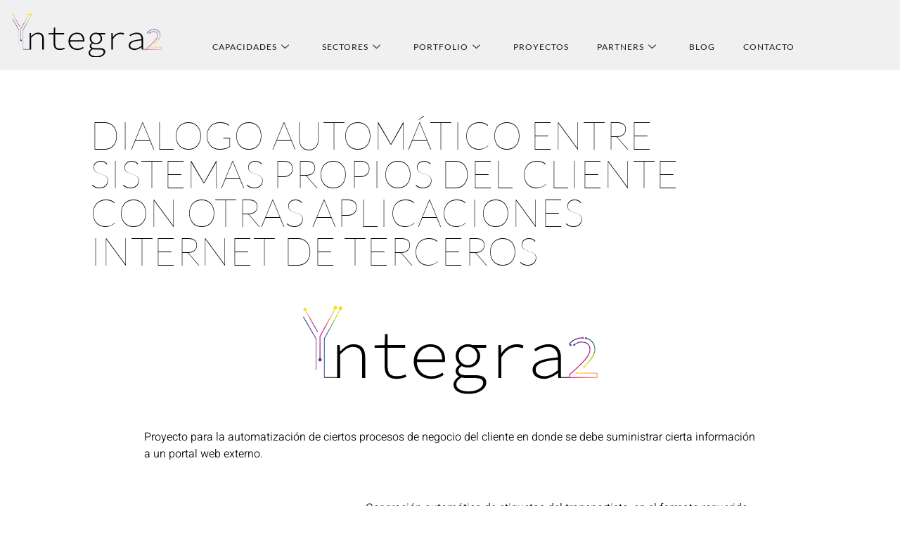

--- FILE ---
content_type: text/html; charset=UTF-8
request_url: https://www.yntegra2.es/proyectos/dialogo-automatico-entre-sistemas-propios-del-cliente-con-otras-aplicaciones-internet-de-terceros/
body_size: 17248
content:
<!doctype html>
<html lang="es" prefix="og: https://ogp.me/ns#">
<head>
	<meta charset="UTF-8">
	<meta name="viewport" content="width=device-width, initial-scale=1">
	<link rel="profile" href="https://gmpg.org/xfn/11">
	<script type="text/javascript" data-cookieconsent="ignore">
	window.dataLayer = window.dataLayer || [];

	function gtag() {
		dataLayer.push(arguments);
	}

	gtag("consent", "default", {
		ad_personalization: "denied",
		ad_storage: "denied",
		ad_user_data: "denied",
		analytics_storage: "denied",
		functionality_storage: "denied",
		personalization_storage: "denied",
		security_storage: "granted",
		wait_for_update: 500,
	});
	gtag("set", "ads_data_redaction", true);
	</script>
<script type="text/javascript"
		id="Cookiebot"
		src="https://consent.cookiebot.com/uc.js"
		data-implementation="wp"
		data-cbid="a77e5de1-5ff4-49b5-bf90-74057347f760"
							data-blockingmode="auto"
	></script>

<!-- Optimización para motores de búsqueda de Rank Math -  https://rankmath.com/ -->
<title>Dialogo automático entre sistemas propios del Cliente con otras aplicaciones internet de terceros - Yntegra2</title>
<meta name="description" content="Proyecto para la automatización de ciertos procesos de negocio del cliente en donde se debe suministrar cierta información a un portal web externo."/>
<meta name="robots" content="index, follow, max-snippet:-1, max-video-preview:-1, max-image-preview:large"/>
<link rel="canonical" href="https://www.yntegra2.es/proyectos/dialogo-automatico-entre-sistemas-propios-del-cliente-con-otras-aplicaciones-internet-de-terceros/" />
<meta property="og:locale" content="es_ES" />
<meta property="og:type" content="article" />
<meta property="og:title" content="Dialogo automático entre sistemas propios del Cliente con otras aplicaciones internet de terceros - Yntegra2" />
<meta property="og:description" content="Proyecto para la automatización de ciertos procesos de negocio del cliente en donde se debe suministrar cierta información a un portal web externo." />
<meta property="og:url" content="https://www.yntegra2.es/proyectos/dialogo-automatico-entre-sistemas-propios-del-cliente-con-otras-aplicaciones-internet-de-terceros/" />
<meta property="og:site_name" content="Yntegra2" />
<meta name="twitter:card" content="summary_large_image" />
<meta name="twitter:title" content="Dialogo automático entre sistemas propios del Cliente con otras aplicaciones internet de terceros - Yntegra2" />
<meta name="twitter:description" content="Proyecto para la automatización de ciertos procesos de negocio del cliente en donde se debe suministrar cierta información a un portal web externo." />
<script type="application/ld+json" class="rank-math-schema">{"@context":"https://schema.org","@graph":[{"@type":"BreadcrumbList","@id":"https://www.yntegra2.es/proyectos/dialogo-automatico-entre-sistemas-propios-del-cliente-con-otras-aplicaciones-internet-de-terceros/#breadcrumb","itemListElement":[{"@type":"ListItem","position":"1","item":{"@id":"https://www.yntegra2.es","name":"Inicio"}},{"@type":"ListItem","position":"2","item":{"@id":"https://www.yntegra2.es/proyectos/dialogo-automatico-entre-sistemas-propios-del-cliente-con-otras-aplicaciones-internet-de-terceros/","name":"Dialogo autom\u00e1tico entre sistemas propios del Cliente con otras aplicaciones internet de terceros"}}]}]}</script>
<!-- /Plugin Rank Math WordPress SEO -->

<link rel="alternate" type="application/rss+xml" title="Yntegra2 &raquo; Feed" href="https://www.yntegra2.es/feed/" />
<link rel="alternate" type="application/rss+xml" title="Yntegra2 &raquo; Feed de los comentarios" href="https://www.yntegra2.es/comments/feed/" />
<link rel="alternate" title="oEmbed (JSON)" type="application/json+oembed" href="https://www.yntegra2.es/wp-json/oembed/1.0/embed?url=https%3A%2F%2Fwww.yntegra2.es%2Fproyectos%2Fdialogo-automatico-entre-sistemas-propios-del-cliente-con-otras-aplicaciones-internet-de-terceros%2F" />
<link rel="alternate" title="oEmbed (XML)" type="text/xml+oembed" href="https://www.yntegra2.es/wp-json/oembed/1.0/embed?url=https%3A%2F%2Fwww.yntegra2.es%2Fproyectos%2Fdialogo-automatico-entre-sistemas-propios-del-cliente-con-otras-aplicaciones-internet-de-terceros%2F&#038;format=xml" />
<style id='wp-img-auto-sizes-contain-inline-css'>
img:is([sizes=auto i],[sizes^="auto," i]){contain-intrinsic-size:3000px 1500px}
/*# sourceURL=wp-img-auto-sizes-contain-inline-css */
</style>
<style id='wp-emoji-styles-inline-css'>

	img.wp-smiley, img.emoji {
		display: inline !important;
		border: none !important;
		box-shadow: none !important;
		height: 1em !important;
		width: 1em !important;
		margin: 0 0.07em !important;
		vertical-align: -0.1em !important;
		background: none !important;
		padding: 0 !important;
	}
/*# sourceURL=wp-emoji-styles-inline-css */
</style>
<link rel='stylesheet' id='wp-block-library-css' href='https://www.yntegra2.es/wp-includes/css/dist/block-library/style.min.css?ver=6762df716dd665f70fdd4b4c6d529c70' media='all' />
<style id='global-styles-inline-css'>
:root{--wp--preset--aspect-ratio--square: 1;--wp--preset--aspect-ratio--4-3: 4/3;--wp--preset--aspect-ratio--3-4: 3/4;--wp--preset--aspect-ratio--3-2: 3/2;--wp--preset--aspect-ratio--2-3: 2/3;--wp--preset--aspect-ratio--16-9: 16/9;--wp--preset--aspect-ratio--9-16: 9/16;--wp--preset--color--black: #000000;--wp--preset--color--cyan-bluish-gray: #abb8c3;--wp--preset--color--white: #ffffff;--wp--preset--color--pale-pink: #f78da7;--wp--preset--color--vivid-red: #cf2e2e;--wp--preset--color--luminous-vivid-orange: #ff6900;--wp--preset--color--luminous-vivid-amber: #fcb900;--wp--preset--color--light-green-cyan: #7bdcb5;--wp--preset--color--vivid-green-cyan: #00d084;--wp--preset--color--pale-cyan-blue: #8ed1fc;--wp--preset--color--vivid-cyan-blue: #0693e3;--wp--preset--color--vivid-purple: #9b51e0;--wp--preset--gradient--vivid-cyan-blue-to-vivid-purple: linear-gradient(135deg,rgb(6,147,227) 0%,rgb(155,81,224) 100%);--wp--preset--gradient--light-green-cyan-to-vivid-green-cyan: linear-gradient(135deg,rgb(122,220,180) 0%,rgb(0,208,130) 100%);--wp--preset--gradient--luminous-vivid-amber-to-luminous-vivid-orange: linear-gradient(135deg,rgb(252,185,0) 0%,rgb(255,105,0) 100%);--wp--preset--gradient--luminous-vivid-orange-to-vivid-red: linear-gradient(135deg,rgb(255,105,0) 0%,rgb(207,46,46) 100%);--wp--preset--gradient--very-light-gray-to-cyan-bluish-gray: linear-gradient(135deg,rgb(238,238,238) 0%,rgb(169,184,195) 100%);--wp--preset--gradient--cool-to-warm-spectrum: linear-gradient(135deg,rgb(74,234,220) 0%,rgb(151,120,209) 20%,rgb(207,42,186) 40%,rgb(238,44,130) 60%,rgb(251,105,98) 80%,rgb(254,248,76) 100%);--wp--preset--gradient--blush-light-purple: linear-gradient(135deg,rgb(255,206,236) 0%,rgb(152,150,240) 100%);--wp--preset--gradient--blush-bordeaux: linear-gradient(135deg,rgb(254,205,165) 0%,rgb(254,45,45) 50%,rgb(107,0,62) 100%);--wp--preset--gradient--luminous-dusk: linear-gradient(135deg,rgb(255,203,112) 0%,rgb(199,81,192) 50%,rgb(65,88,208) 100%);--wp--preset--gradient--pale-ocean: linear-gradient(135deg,rgb(255,245,203) 0%,rgb(182,227,212) 50%,rgb(51,167,181) 100%);--wp--preset--gradient--electric-grass: linear-gradient(135deg,rgb(202,248,128) 0%,rgb(113,206,126) 100%);--wp--preset--gradient--midnight: linear-gradient(135deg,rgb(2,3,129) 0%,rgb(40,116,252) 100%);--wp--preset--font-size--small: 13px;--wp--preset--font-size--medium: 20px;--wp--preset--font-size--large: 36px;--wp--preset--font-size--x-large: 42px;--wp--preset--spacing--20: 0.44rem;--wp--preset--spacing--30: 0.67rem;--wp--preset--spacing--40: 1rem;--wp--preset--spacing--50: 1.5rem;--wp--preset--spacing--60: 2.25rem;--wp--preset--spacing--70: 3.38rem;--wp--preset--spacing--80: 5.06rem;--wp--preset--shadow--natural: 6px 6px 9px rgba(0, 0, 0, 0.2);--wp--preset--shadow--deep: 12px 12px 50px rgba(0, 0, 0, 0.4);--wp--preset--shadow--sharp: 6px 6px 0px rgba(0, 0, 0, 0.2);--wp--preset--shadow--outlined: 6px 6px 0px -3px rgb(255, 255, 255), 6px 6px rgb(0, 0, 0);--wp--preset--shadow--crisp: 6px 6px 0px rgb(0, 0, 0);}:root { --wp--style--global--content-size: 800px;--wp--style--global--wide-size: 1200px; }:where(body) { margin: 0; }.wp-site-blocks > .alignleft { float: left; margin-right: 2em; }.wp-site-blocks > .alignright { float: right; margin-left: 2em; }.wp-site-blocks > .aligncenter { justify-content: center; margin-left: auto; margin-right: auto; }:where(.wp-site-blocks) > * { margin-block-start: 24px; margin-block-end: 0; }:where(.wp-site-blocks) > :first-child { margin-block-start: 0; }:where(.wp-site-blocks) > :last-child { margin-block-end: 0; }:root { --wp--style--block-gap: 24px; }:root :where(.is-layout-flow) > :first-child{margin-block-start: 0;}:root :where(.is-layout-flow) > :last-child{margin-block-end: 0;}:root :where(.is-layout-flow) > *{margin-block-start: 24px;margin-block-end: 0;}:root :where(.is-layout-constrained) > :first-child{margin-block-start: 0;}:root :where(.is-layout-constrained) > :last-child{margin-block-end: 0;}:root :where(.is-layout-constrained) > *{margin-block-start: 24px;margin-block-end: 0;}:root :where(.is-layout-flex){gap: 24px;}:root :where(.is-layout-grid){gap: 24px;}.is-layout-flow > .alignleft{float: left;margin-inline-start: 0;margin-inline-end: 2em;}.is-layout-flow > .alignright{float: right;margin-inline-start: 2em;margin-inline-end: 0;}.is-layout-flow > .aligncenter{margin-left: auto !important;margin-right: auto !important;}.is-layout-constrained > .alignleft{float: left;margin-inline-start: 0;margin-inline-end: 2em;}.is-layout-constrained > .alignright{float: right;margin-inline-start: 2em;margin-inline-end: 0;}.is-layout-constrained > .aligncenter{margin-left: auto !important;margin-right: auto !important;}.is-layout-constrained > :where(:not(.alignleft):not(.alignright):not(.alignfull)){max-width: var(--wp--style--global--content-size);margin-left: auto !important;margin-right: auto !important;}.is-layout-constrained > .alignwide{max-width: var(--wp--style--global--wide-size);}body .is-layout-flex{display: flex;}.is-layout-flex{flex-wrap: wrap;align-items: center;}.is-layout-flex > :is(*, div){margin: 0;}body .is-layout-grid{display: grid;}.is-layout-grid > :is(*, div){margin: 0;}body{padding-top: 0px;padding-right: 0px;padding-bottom: 0px;padding-left: 0px;}a:where(:not(.wp-element-button)){text-decoration: underline;}:root :where(.wp-element-button, .wp-block-button__link){background-color: #32373c;border-width: 0;color: #fff;font-family: inherit;font-size: inherit;font-style: inherit;font-weight: inherit;letter-spacing: inherit;line-height: inherit;padding-top: calc(0.667em + 2px);padding-right: calc(1.333em + 2px);padding-bottom: calc(0.667em + 2px);padding-left: calc(1.333em + 2px);text-decoration: none;text-transform: inherit;}.has-black-color{color: var(--wp--preset--color--black) !important;}.has-cyan-bluish-gray-color{color: var(--wp--preset--color--cyan-bluish-gray) !important;}.has-white-color{color: var(--wp--preset--color--white) !important;}.has-pale-pink-color{color: var(--wp--preset--color--pale-pink) !important;}.has-vivid-red-color{color: var(--wp--preset--color--vivid-red) !important;}.has-luminous-vivid-orange-color{color: var(--wp--preset--color--luminous-vivid-orange) !important;}.has-luminous-vivid-amber-color{color: var(--wp--preset--color--luminous-vivid-amber) !important;}.has-light-green-cyan-color{color: var(--wp--preset--color--light-green-cyan) !important;}.has-vivid-green-cyan-color{color: var(--wp--preset--color--vivid-green-cyan) !important;}.has-pale-cyan-blue-color{color: var(--wp--preset--color--pale-cyan-blue) !important;}.has-vivid-cyan-blue-color{color: var(--wp--preset--color--vivid-cyan-blue) !important;}.has-vivid-purple-color{color: var(--wp--preset--color--vivid-purple) !important;}.has-black-background-color{background-color: var(--wp--preset--color--black) !important;}.has-cyan-bluish-gray-background-color{background-color: var(--wp--preset--color--cyan-bluish-gray) !important;}.has-white-background-color{background-color: var(--wp--preset--color--white) !important;}.has-pale-pink-background-color{background-color: var(--wp--preset--color--pale-pink) !important;}.has-vivid-red-background-color{background-color: var(--wp--preset--color--vivid-red) !important;}.has-luminous-vivid-orange-background-color{background-color: var(--wp--preset--color--luminous-vivid-orange) !important;}.has-luminous-vivid-amber-background-color{background-color: var(--wp--preset--color--luminous-vivid-amber) !important;}.has-light-green-cyan-background-color{background-color: var(--wp--preset--color--light-green-cyan) !important;}.has-vivid-green-cyan-background-color{background-color: var(--wp--preset--color--vivid-green-cyan) !important;}.has-pale-cyan-blue-background-color{background-color: var(--wp--preset--color--pale-cyan-blue) !important;}.has-vivid-cyan-blue-background-color{background-color: var(--wp--preset--color--vivid-cyan-blue) !important;}.has-vivid-purple-background-color{background-color: var(--wp--preset--color--vivid-purple) !important;}.has-black-border-color{border-color: var(--wp--preset--color--black) !important;}.has-cyan-bluish-gray-border-color{border-color: var(--wp--preset--color--cyan-bluish-gray) !important;}.has-white-border-color{border-color: var(--wp--preset--color--white) !important;}.has-pale-pink-border-color{border-color: var(--wp--preset--color--pale-pink) !important;}.has-vivid-red-border-color{border-color: var(--wp--preset--color--vivid-red) !important;}.has-luminous-vivid-orange-border-color{border-color: var(--wp--preset--color--luminous-vivid-orange) !important;}.has-luminous-vivid-amber-border-color{border-color: var(--wp--preset--color--luminous-vivid-amber) !important;}.has-light-green-cyan-border-color{border-color: var(--wp--preset--color--light-green-cyan) !important;}.has-vivid-green-cyan-border-color{border-color: var(--wp--preset--color--vivid-green-cyan) !important;}.has-pale-cyan-blue-border-color{border-color: var(--wp--preset--color--pale-cyan-blue) !important;}.has-vivid-cyan-blue-border-color{border-color: var(--wp--preset--color--vivid-cyan-blue) !important;}.has-vivid-purple-border-color{border-color: var(--wp--preset--color--vivid-purple) !important;}.has-vivid-cyan-blue-to-vivid-purple-gradient-background{background: var(--wp--preset--gradient--vivid-cyan-blue-to-vivid-purple) !important;}.has-light-green-cyan-to-vivid-green-cyan-gradient-background{background: var(--wp--preset--gradient--light-green-cyan-to-vivid-green-cyan) !important;}.has-luminous-vivid-amber-to-luminous-vivid-orange-gradient-background{background: var(--wp--preset--gradient--luminous-vivid-amber-to-luminous-vivid-orange) !important;}.has-luminous-vivid-orange-to-vivid-red-gradient-background{background: var(--wp--preset--gradient--luminous-vivid-orange-to-vivid-red) !important;}.has-very-light-gray-to-cyan-bluish-gray-gradient-background{background: var(--wp--preset--gradient--very-light-gray-to-cyan-bluish-gray) !important;}.has-cool-to-warm-spectrum-gradient-background{background: var(--wp--preset--gradient--cool-to-warm-spectrum) !important;}.has-blush-light-purple-gradient-background{background: var(--wp--preset--gradient--blush-light-purple) !important;}.has-blush-bordeaux-gradient-background{background: var(--wp--preset--gradient--blush-bordeaux) !important;}.has-luminous-dusk-gradient-background{background: var(--wp--preset--gradient--luminous-dusk) !important;}.has-pale-ocean-gradient-background{background: var(--wp--preset--gradient--pale-ocean) !important;}.has-electric-grass-gradient-background{background: var(--wp--preset--gradient--electric-grass) !important;}.has-midnight-gradient-background{background: var(--wp--preset--gradient--midnight) !important;}.has-small-font-size{font-size: var(--wp--preset--font-size--small) !important;}.has-medium-font-size{font-size: var(--wp--preset--font-size--medium) !important;}.has-large-font-size{font-size: var(--wp--preset--font-size--large) !important;}.has-x-large-font-size{font-size: var(--wp--preset--font-size--x-large) !important;}
:root :where(.wp-block-pullquote){font-size: 1.5em;line-height: 1.6;}
/*# sourceURL=global-styles-inline-css */
</style>
<link rel='stylesheet' id='contact-form-7-css' href='https://www.yntegra2.es/wp-content/plugins/contact-form-7/includes/css/styles.css?ver=6.1.4' media='all' />
<link rel='stylesheet' id='hello-elementor-css' href='https://www.yntegra2.es/wp-content/themes/hello-elementor/assets/css/reset.css?ver=3.4.5' media='all' />
<link rel='stylesheet' id='hello-elementor-theme-style-css' href='https://www.yntegra2.es/wp-content/themes/hello-elementor/assets/css/theme.css?ver=3.4.5' media='all' />
<link rel='stylesheet' id='hello-elementor-header-footer-css' href='https://www.yntegra2.es/wp-content/themes/hello-elementor/assets/css/header-footer.css?ver=3.4.5' media='all' />
<link rel='stylesheet' id='elementor-frontend-css' href='https://www.yntegra2.es/wp-content/plugins/elementor/assets/css/frontend.min.css?ver=3.34.1' media='all' />
<link rel='stylesheet' id='widget-image-css' href='https://www.yntegra2.es/wp-content/plugins/elementor/assets/css/widget-image.min.css?ver=3.34.1' media='all' />
<link rel='stylesheet' id='eael-general-css' href='https://www.yntegra2.es/wp-content/plugins/essential-addons-for-elementor-lite/assets/front-end/css/view/general.min.css?ver=6.5.6' media='all' />
<link rel='stylesheet' id='eael-171-css' href='https://www.yntegra2.es/wp-content/uploads/essential-addons-elementor/eael-171.css?ver=1635320738' media='all' />
<link rel='stylesheet' id='widget-spacer-css' href='https://www.yntegra2.es/wp-content/plugins/elementor/assets/css/widget-spacer.min.css?ver=3.34.1' media='all' />
<link rel='stylesheet' id='widget-heading-css' href='https://www.yntegra2.es/wp-content/plugins/elementor/assets/css/widget-heading.min.css?ver=3.34.1' media='all' />
<link rel='stylesheet' id='widget-icon-list-css' href='https://www.yntegra2.es/wp-content/plugins/elementor/assets/css/widget-icon-list.min.css?ver=3.34.1' media='all' />
<link rel='stylesheet' id='swiper-css' href='https://www.yntegra2.es/wp-content/plugins/elementor/assets/lib/swiper/v8/css/swiper.min.css?ver=8.4.5' media='all' />
<link rel='stylesheet' id='e-swiper-css' href='https://www.yntegra2.es/wp-content/plugins/elementor/assets/css/conditionals/e-swiper.min.css?ver=3.34.1' media='all' />
<link rel='stylesheet' id='widget-divider-css' href='https://www.yntegra2.es/wp-content/plugins/elementor/assets/css/widget-divider.min.css?ver=3.34.1' media='all' />
<link rel='stylesheet' id='e-motion-fx-css' href='https://www.yntegra2.es/wp-content/plugins/elementor-pro/assets/css/modules/motion-fx.min.css?ver=3.34.0' media='all' />
<link rel='stylesheet' id='widget-post-info-css' href='https://www.yntegra2.es/wp-content/plugins/elementor-pro/assets/css/widget-post-info.min.css?ver=3.34.0' media='all' />
<link rel='stylesheet' id='elementor-icons-shared-0-css' href='https://www.yntegra2.es/wp-content/plugins/elementor/assets/lib/font-awesome/css/fontawesome.min.css?ver=5.15.3' media='all' />
<link rel='stylesheet' id='elementor-icons-fa-regular-css' href='https://www.yntegra2.es/wp-content/plugins/elementor/assets/lib/font-awesome/css/regular.min.css?ver=5.15.3' media='all' />
<link rel='stylesheet' id='elementor-icons-fa-solid-css' href='https://www.yntegra2.es/wp-content/plugins/elementor/assets/lib/font-awesome/css/solid.min.css?ver=5.15.3' media='all' />
<link rel='stylesheet' id='widget-posts-css' href='https://www.yntegra2.es/wp-content/plugins/elementor-pro/assets/css/widget-posts.min.css?ver=3.34.0' media='all' />
<link rel='stylesheet' id='elementor-icons-css' href='https://www.yntegra2.es/wp-content/plugins/elementor/assets/lib/eicons/css/elementor-icons.min.css?ver=5.45.0' media='all' />
<style id='elementor-icons-inline-css'>

		.elementor-add-new-section .elementor-add-templately-promo-button{
            background-color: #5d4fff !important;
            background-image: url(https://www.yntegra2.es/wp-content/plugins/essential-addons-for-elementor-lite/assets/admin/images/templately/logo-icon.svg);
            background-repeat: no-repeat;
            background-position: center center;
            position: relative;
        }
        
		.elementor-add-new-section .elementor-add-templately-promo-button > i{
            height: 12px;
        }
        
        body .elementor-add-new-section .elementor-add-section-area-button {
            margin-left: 0;
        }

		.elementor-add-new-section .elementor-add-templately-promo-button{
            background-color: #5d4fff !important;
            background-image: url(https://www.yntegra2.es/wp-content/plugins/essential-addons-for-elementor-lite/assets/admin/images/templately/logo-icon.svg);
            background-repeat: no-repeat;
            background-position: center center;
            position: relative;
        }
        
		.elementor-add-new-section .elementor-add-templately-promo-button > i{
            height: 12px;
        }
        
        body .elementor-add-new-section .elementor-add-section-area-button {
            margin-left: 0;
        }
/*# sourceURL=elementor-icons-inline-css */
</style>
<link rel='stylesheet' id='elementor-post-8-css' href='https://www.yntegra2.es/wp-content/uploads/elementor/css/post-8.css?ver=1768214604' media='all' />
<link rel='stylesheet' id='jet-sticky-frontend-css' href='https://www.yntegra2.es/wp-content/plugins/jetsticky-for-elementor/assets/css/jet-sticky-frontend.css?ver=1.0.4' media='all' />
<link rel='stylesheet' id='elementor-post-168-css' href='https://www.yntegra2.es/wp-content/uploads/elementor/css/post-168.css?ver=1768214604' media='all' />
<link rel='stylesheet' id='elementor-post-171-css' href='https://www.yntegra2.es/wp-content/uploads/elementor/css/post-171.css?ver=1768214604' media='all' />
<link rel='stylesheet' id='elementor-post-2101-css' href='https://www.yntegra2.es/wp-content/uploads/elementor/css/post-2101.css?ver=1768226914' media='all' />
<link rel='stylesheet' id='ekit-widget-styles-css' href='https://www.yntegra2.es/wp-content/plugins/elementskit-lite/widgets/init/assets/css/widget-styles.css?ver=3.7.8' media='all' />
<link rel='stylesheet' id='ekit-responsive-css' href='https://www.yntegra2.es/wp-content/plugins/elementskit-lite/widgets/init/assets/css/responsive.css?ver=3.7.8' media='all' />
<link rel='stylesheet' id='elementor-gf-local-lato-css' href='https://www.yntegra2.es/wp-content/uploads/elementor/google-fonts/css/lato.css?ver=1742857276' media='all' />
<link rel='stylesheet' id='elementor-gf-local-heebo-css' href='https://www.yntegra2.es/wp-content/uploads/elementor/google-fonts/css/heebo.css?ver=1742857282' media='all' />
<link rel='stylesheet' id='elementor-gf-local-roboto-css' href='https://www.yntegra2.es/wp-content/uploads/elementor/google-fonts/css/roboto.css?ver=1742857300' media='all' />
<link rel='stylesheet' id='elementor-icons-ekiticons-css' href='https://www.yntegra2.es/wp-content/plugins/elementskit-lite/modules/elementskit-icon-pack/assets/css/ekiticons.css?ver=3.7.8' media='all' />
<script src="https://www.yntegra2.es/wp-includes/js/jquery/jquery.min.js?ver=3.7.1" id="jquery-core-js"></script>
<script src="https://www.yntegra2.es/wp-includes/js/jquery/jquery-migrate.min.js?ver=3.4.1" id="jquery-migrate-js"></script>
<link rel="https://api.w.org/" href="https://www.yntegra2.es/wp-json/" /><link rel="alternate" title="JSON" type="application/json" href="https://www.yntegra2.es/wp-json/wp/v2/proyectos/2950" /><link rel="EditURI" type="application/rsd+xml" title="RSD" href="https://www.yntegra2.es/xmlrpc.php?rsd" />
<!-- Global site tag (gtag.js) - Google Analytics -->
<script async src="https://www.googletagmanager.com/gtag/js?id=UA-12258588-2"></script>
<script>
  window.dataLayer = window.dataLayer || [];
  function gtag(){dataLayer.push(arguments);}
  gtag('js', new Date());

  gtag('config', 'UA-12258588-2');
</script><meta name="description" content="Proyecto para la automatización de ciertos procesos de negocio del cliente en donde se debe suministrar cierta información a un portal web externo.">
<meta name="generator" content="Elementor 3.34.1; features: additional_custom_breakpoints; settings: css_print_method-external, google_font-enabled, font_display-auto">
			<style>
				.e-con.e-parent:nth-of-type(n+4):not(.e-lazyloaded):not(.e-no-lazyload),
				.e-con.e-parent:nth-of-type(n+4):not(.e-lazyloaded):not(.e-no-lazyload) * {
					background-image: none !important;
				}
				@media screen and (max-height: 1024px) {
					.e-con.e-parent:nth-of-type(n+3):not(.e-lazyloaded):not(.e-no-lazyload),
					.e-con.e-parent:nth-of-type(n+3):not(.e-lazyloaded):not(.e-no-lazyload) * {
						background-image: none !important;
					}
				}
				@media screen and (max-height: 640px) {
					.e-con.e-parent:nth-of-type(n+2):not(.e-lazyloaded):not(.e-no-lazyload),
					.e-con.e-parent:nth-of-type(n+2):not(.e-lazyloaded):not(.e-no-lazyload) * {
						background-image: none !important;
					}
				}
			</style>
			<link rel="icon" href="https://www.yntegra2.es/wp-content/uploads/2021/10/cropped-yntegra2_favicon-32x32.png" sizes="32x32" />
<link rel="icon" href="https://www.yntegra2.es/wp-content/uploads/2021/10/cropped-yntegra2_favicon-192x192.png" sizes="192x192" />
<link rel="apple-touch-icon" href="https://www.yntegra2.es/wp-content/uploads/2021/10/cropped-yntegra2_favicon-180x180.png" />
<meta name="msapplication-TileImage" content="https://www.yntegra2.es/wp-content/uploads/2021/10/cropped-yntegra2_favicon-270x270.png" />
		<style id="wp-custom-css">
			/*.jet-sticky-section-sticky--stuck *{color:white!important}

.elementor-168 .elementor-element.elementor-element-28babb8c .elementskit-navbar-nav > li.current-menu-item > a{color:#53A55F!important}

.jet-sticky-section-sticky--stuck  .elementskit-dropdown.elementskit-submenu-panel>li{background-color:#76D4D7!important}

.jet-sticky-section-sticky--stuck  .elementskit-dropdown.elementskit-submenu-panel a{background-color:#76D4D7!important}

.jet-sticky-section-sticky--stuck  .elementskit-dropdown.elementskit-submenu-panel{background-color:#76D4D7!important}
*/

.Enlaces-footer a{color:white;}

.Enlaces-footer :hover {
  color: green;}		</style>
		</head>
<body data-rsssl=1 class="wp-singular proyectos-template-default single single-proyectos postid-2950 wp-custom-logo wp-embed-responsive wp-theme-hello-elementor hello-elementor-default elementor-default elementor-template-full-width elementor-kit-8 elementor-page-2101">


<a class="skip-link screen-reader-text" href="#content">Ir al contenido</a>

		<header data-elementor-type="header" data-elementor-id="168" class="elementor elementor-168 elementor-location-header" data-elementor-post-type="elementor_library">
					<section class="elementor-section elementor-top-section elementor-element elementor-element-19c00bc9 elementor-section-content-middle elementor-section-boxed elementor-section-height-default elementor-section-height-default" data-id="19c00bc9" data-element_type="section" data-settings="{&quot;background_background&quot;:&quot;classic&quot;,&quot;jet_sticky_section_sticky&quot;:&quot;yes&quot;,&quot;jet_sticky_section_sticky_visibility&quot;:[&quot;desktop&quot;,&quot;tablet&quot;,&quot;mobile&quot;]}">
						<div class="elementor-container elementor-column-gap-no">
					<div class="elementor-column elementor-col-50 elementor-top-column elementor-element elementor-element-5501ac5a" data-id="5501ac5a" data-element_type="column">
			<div class="elementor-widget-wrap elementor-element-populated">
						<div class="elementor-element elementor-element-30b3d3e elementor-widget elementor-widget-theme-site-logo elementor-widget-image" data-id="30b3d3e" data-element_type="widget" data-widget_type="theme-site-logo.default">
				<div class="elementor-widget-container">
											<a href="https://www.yntegra2.es">
			<img fetchpriority="high" width="436" height="124" src="https://www.yntegra2.es/wp-content/uploads/2021/07/cropped-Yntegra2-definitiva2x.png" class="attachment-full size-full wp-image-2907" alt="Yntegra2" srcset="https://www.yntegra2.es/wp-content/uploads/2021/07/cropped-Yntegra2-definitiva2x.png 436w, https://www.yntegra2.es/wp-content/uploads/2021/07/cropped-Yntegra2-definitiva2x-300x85.png 300w" sizes="(max-width: 436px) 100vw, 436px" />				</a>
											</div>
				</div>
					</div>
		</div>
				<div class="elementor-column elementor-col-50 elementor-top-column elementor-element elementor-element-53e3656b" data-id="53e3656b" data-element_type="column">
			<div class="elementor-widget-wrap elementor-element-populated">
						<div class="elementor-element elementor-element-28babb8c elementor-widget elementor-widget-ekit-nav-menu" data-id="28babb8c" data-element_type="widget" data-widget_type="ekit-nav-menu.default">
				<div class="elementor-widget-container">
							<nav class="ekit-wid-con ekit_menu_responsive_tablet" 
			data-hamburger-icon="icon icon-menu-7" 
			data-hamburger-icon-type="icon" 
			data-responsive-breakpoint="1024">
			            <button class="elementskit-menu-hamburger elementskit-menu-toggler"  type="button" aria-label="hamburger-icon">
                <i aria-hidden="true" class="ekit-menu-icon icon icon-menu-7"></i>            </button>
            <div id="ekit-megamenu-menu-yntregra2" class="elementskit-menu-container elementskit-menu-offcanvas-elements elementskit-navbar-nav-default ekit-nav-menu-one-page-no ekit-nav-dropdown-hover"><ul id="menu-menu-yntregra2" class="elementskit-navbar-nav elementskit-menu-po-right submenu-click-on-icon"><li id="menu-item-165" class="menu-item menu-item-type-post_type menu-item-object-page menu-item-has-children menu-item-165 nav-item elementskit-dropdown-has relative_position elementskit-dropdown-menu-default_width elementskit-mobile-builder-content" data-vertical-menu=750px><a href="https://www.yntegra2.es/capacidades/" class="ekit-menu-nav-link ekit-menu-dropdown-toggle">Capacidades<i aria-hidden="true" class="icon icon-down-arrow1 elementskit-submenu-indicator"></i></a>
<ul class="elementskit-dropdown elementskit-submenu-panel">
	<li id="menu-item-1920" class="menu-item menu-item-type-custom menu-item-object-custom menu-item-1920 nav-item elementskit-mobile-builder-content" data-vertical-menu=750px><a href="/capacidades/#integracion" class=" dropdown-item">Integración de sistemas</a>	<li id="menu-item-2063" class="menu-item menu-item-type-custom menu-item-object-custom menu-item-2063 nav-item elementskit-mobile-builder-content" data-vertical-menu=750px><a href="/capacidades/#tic" class=" dropdown-item">Monitorización avanzada de infraestructuras TIC</a>	<li id="menu-item-1921" class="menu-item menu-item-type-custom menu-item-object-custom menu-item-1921 nav-item elementskit-mobile-builder-content" data-vertical-menu=750px><a href="/capacidades/#ediedi" class=" dropdown-item">EDI 360</a>	<li id="menu-item-1925" class="menu-item menu-item-type-custom menu-item-object-custom menu-item-1925 nav-item elementskit-mobile-builder-content" data-vertical-menu=750px><a href="/capacidades/#transformacion" class=" dropdown-item">Transformación Digital</a>	<li id="menu-item-1926" class="menu-item menu-item-type-custom menu-item-object-custom menu-item-1926 nav-item elementskit-mobile-builder-content" data-vertical-menu=750px><a href="/capacidades/#xml" class=" dropdown-item">XML</a>	<li id="menu-item-1930" class="menu-item menu-item-type-custom menu-item-object-custom menu-item-1930 nav-item elementskit-mobile-builder-content" data-vertical-menu=750px><a href="/capacidades/#xbrl" class=" dropdown-item">XBRL</a>	<li id="menu-item-1934" class="menu-item menu-item-type-custom menu-item-object-custom menu-item-1934 nav-item elementskit-mobile-builder-content" data-vertical-menu=750px><a href="/capacidades/#formacion" class=" dropdown-item">Formación Online Especializada</a></ul>
</li>
<li id="menu-item-206" class="menu-item menu-item-type-post_type menu-item-object-page menu-item-has-children menu-item-206 nav-item elementskit-dropdown-has relative_position elementskit-dropdown-menu-default_width elementskit-mobile-builder-content" data-vertical-menu=750px><a href="https://www.yntegra2.es/sectores/" class="ekit-menu-nav-link ekit-menu-dropdown-toggle">Sectores<i aria-hidden="true" class="icon icon-down-arrow1 elementskit-submenu-indicator"></i></a>
<ul class="elementskit-dropdown elementskit-submenu-panel">
	<li id="menu-item-1938" class="menu-item menu-item-type-custom menu-item-object-custom menu-item-1938 nav-item elementskit-mobile-builder-content" data-vertical-menu=750px><a href="/sectores/#automocion" class=" dropdown-item">Automoción e Industria</a>	<li id="menu-item-2056" class="menu-item menu-item-type-custom menu-item-object-custom menu-item-2056 nav-item elementskit-mobile-builder-content" data-vertical-menu=750px><a href="/sectores/#retail" class=" dropdown-item">RETAIL/DISTRIBUCIÓN</a>	<li id="menu-item-1939" class="menu-item menu-item-type-custom menu-item-object-custom menu-item-1939 nav-item elementskit-mobile-builder-content" data-vertical-menu=750px><a href="/sectores/#sanidad" class=" dropdown-item">Sanidad</a>	<li id="menu-item-1940" class="menu-item menu-item-type-custom menu-item-object-custom menu-item-1940 nav-item elementskit-mobile-builder-content" data-vertical-menu=750px><a href="/sectores/#administracion" class=" dropdown-item">Administración Pública</a></ul>
</li>
<li id="menu-item-232" class="menu-item menu-item-type-custom menu-item-object-custom menu-item-has-children menu-item-232 nav-item elementskit-dropdown-has relative_position elementskit-dropdown-menu-default_width elementskit-mobile-builder-content" data-vertical-menu=750px><a class="ekit-menu-nav-link ekit-menu-dropdown-toggle">Portfolio<i aria-hidden="true" class="icon icon-down-arrow1 elementskit-submenu-indicator"></i></a>
<ul class="elementskit-dropdown elementskit-submenu-panel">
	<li id="menu-item-233" class="menu-item menu-item-type-post_type menu-item-object-page menu-item-233 nav-item elementskit-mobile-builder-content" data-vertical-menu=750px><a href="https://www.yntegra2.es/servicios-sas/" class=" dropdown-item">Servicios SAAS</a>	<li id="menu-item-234" class="menu-item menu-item-type-post_type menu-item-object-page menu-item-234 nav-item elementskit-mobile-builder-content" data-vertical-menu=750px><a href="https://www.yntegra2.es/productos/" class=" dropdown-item">Productos</a>	<li id="menu-item-235" class="menu-item menu-item-type-post_type menu-item-object-page menu-item-235 nav-item elementskit-mobile-builder-content" data-vertical-menu=750px><a href="https://www.yntegra2.es/servicios-profesionales/" class=" dropdown-item">Servicios profesionales</a></ul>
</li>
<li id="menu-item-281" class="menu-item menu-item-type-post_type menu-item-object-page menu-item-281 nav-item elementskit-mobile-builder-content" data-vertical-menu=750px><a href="https://www.yntegra2.es/proyectos/" class="ekit-menu-nav-link">Proyectos</a></li>
<li id="menu-item-280" class="menu-item menu-item-type-post_type menu-item-object-page menu-item-has-children menu-item-280 nav-item elementskit-dropdown-has relative_position elementskit-dropdown-menu-default_width elementskit-mobile-builder-content" data-vertical-menu=750px><a href="https://www.yntegra2.es/partners/" class="ekit-menu-nav-link ekit-menu-dropdown-toggle">Partners<i aria-hidden="true" class="icon icon-down-arrow1 elementskit-submenu-indicator"></i></a>
<ul class="elementskit-dropdown elementskit-submenu-panel">
	<li id="menu-item-2208" class="menu-item menu-item-type-custom menu-item-object-custom menu-item-2208 nav-item elementskit-mobile-builder-content" data-vertical-menu=750px><a href="/partners/#altova" class=" dropdown-item">ALTOVA</a>	<li id="menu-item-2209" class="menu-item menu-item-type-custom menu-item-object-custom menu-item-2209 nav-item elementskit-mobile-builder-content" data-vertical-menu=750px><a href="/partners/#centreon" class=" dropdown-item">centreon</a>	<li id="menu-item-2210" class="menu-item menu-item-type-custom menu-item-object-custom menu-item-2210 nav-item elementskit-mobile-builder-content" data-vertical-menu=750px><a href="/partners/#osx" class=" dropdown-item">os4x</a>	<li id="menu-item-2211" class="menu-item menu-item-type-custom menu-item-object-custom menu-item-2211 nav-item elementskit-mobile-builder-content" data-vertical-menu=750px><a href="/partners/#isigma" class=" dropdown-item">isigma</a>	<li id="menu-item-2212" class="menu-item menu-item-type-custom menu-item-object-custom menu-item-2212 nav-item elementskit-mobile-builder-content" data-vertical-menu=750px><a href="/partners/#openkm" class=" dropdown-item">openkm</a>	<li id="menu-item-2213" class="menu-item menu-item-type-custom menu-item-object-custom menu-item-2213 nav-item elementskit-mobile-builder-content" data-vertical-menu=750px><a href="/partners/#safeuser" class=" dropdown-item">safeuser</a></ul>
</li>
<li id="menu-item-276" class="menu-item menu-item-type-post_type menu-item-object-page menu-item-276 nav-item elementskit-mobile-builder-content" data-vertical-menu=750px><a href="https://www.yntegra2.es/blog/" class="ekit-menu-nav-link">Blog</a></li>
<li id="menu-item-294" class="menu-item menu-item-type-post_type menu-item-object-page menu-item-294 nav-item elementskit-mobile-builder-content" data-vertical-menu=750px><a href="https://www.yntegra2.es/contacto/" class="ekit-menu-nav-link">Contacto</a></li>
</ul><div class="elementskit-nav-identity-panel"><a class="elementskit-nav-logo" href="https://www.yntegra2.es" target="" rel=""><img src="https://www.yntegra2.es/wp-content/uploads/2021/07/y2-whiteMesa-de-trabajo-5@1.5x.png" title="y2 whiteMesa de trabajo 5@1.5x" alt="y2 whiteMesa de trabajo 5@1.5x" decoding="async" /></a><button class="elementskit-menu-close elementskit-menu-toggler" type="button">X</button></div></div>			
			<div class="elementskit-menu-overlay elementskit-menu-offcanvas-elements elementskit-menu-toggler ekit-nav-menu--overlay"></div>        </nav>
						</div>
				</div>
					</div>
		</div>
					</div>
		</section>
				</header>
				<div data-elementor-type="single-post" data-elementor-id="2101" class="elementor elementor-2101 elementor-location-single post-2950 proyectos type-proyectos status-publish hentry tecnologias-python tecnologias-scrapy tecnologias-web tags-automatizacion tags-calidad tags-integracion-de-sistemas" data-elementor-post-type="elementor_library">
					<section class="elementor-section elementor-top-section elementor-element elementor-element-5a347137 elementor-section-boxed elementor-section-height-default elementor-section-height-default" data-id="5a347137" data-element_type="section">
						<div class="elementor-container elementor-column-gap-default">
					<div class="elementor-column elementor-col-100 elementor-top-column elementor-element elementor-element-b9e869f" data-id="b9e869f" data-element_type="column">
			<div class="elementor-widget-wrap elementor-element-populated">
						<div class="elementor-element elementor-element-16f06e36 elementor-widget elementor-widget-text-editor" data-id="16f06e36" data-element_type="widget" data-widget_type="text-editor.default">
				<div class="elementor-widget-container">
									Dialogo automático entre sistemas propios del Cliente con otras aplicaciones internet de terceros								</div>
				</div>
					</div>
		</div>
					</div>
		</section>
				<section class="elementor-section elementor-top-section elementor-element elementor-element-7e1cae2f elementor-section-full_width elementor-section-height-default elementor-section-height-default" data-id="7e1cae2f" data-element_type="section">
						<div class="elementor-container elementor-column-gap-default">
					<div class="elementor-column elementor-col-100 elementor-top-column elementor-element elementor-element-51e79b6b" data-id="51e79b6b" data-element_type="column">
			<div class="elementor-widget-wrap elementor-element-populated">
						<div class="elementor-element elementor-element-3a20678b elementor-widget elementor-widget-theme-post-featured-image elementor-widget-image" data-id="3a20678b" data-element_type="widget" data-settings="{&quot;motion_fx_motion_fx_scrolling&quot;:&quot;yes&quot;,&quot;motion_fx_translateY_effect&quot;:&quot;yes&quot;,&quot;motion_fx_translateY_speed&quot;:{&quot;unit&quot;:&quot;px&quot;,&quot;size&quot;:&quot;2&quot;,&quot;sizes&quot;:[]},&quot;motion_fx_devices&quot;:[&quot;desktop&quot;],&quot;motion_fx_translateY_affectedRange&quot;:{&quot;unit&quot;:&quot;%&quot;,&quot;size&quot;:&quot;&quot;,&quot;sizes&quot;:{&quot;start&quot;:0,&quot;end&quot;:100}}}" data-widget_type="theme-post-featured-image.default">
				<div class="elementor-widget-container">
															<img width="436" height="146" src="https://www.yntegra2.es/wp-content/uploads/2021/07/Yntegra2-definitiva2x.png" class="attachment-full size-full wp-image-1913" alt="logo integra2" srcset="https://www.yntegra2.es/wp-content/uploads/2021/07/Yntegra2-definitiva2x.png 436w, https://www.yntegra2.es/wp-content/uploads/2021/07/Yntegra2-definitiva2x-300x100.png 300w" sizes="(max-width: 436px) 100vw, 436px" />															</div>
				</div>
					</div>
		</div>
					</div>
		</section>
				<section class="elementor-section elementor-top-section elementor-element elementor-element-256a3f7 elementor-section-boxed elementor-section-height-default elementor-section-height-default" data-id="256a3f7" data-element_type="section">
						<div class="elementor-container elementor-column-gap-default">
					<div class="elementor-column elementor-col-100 elementor-top-column elementor-element elementor-element-1dfcf6b4" data-id="1dfcf6b4" data-element_type="column">
			<div class="elementor-widget-wrap elementor-element-populated">
						<div class="elementor-element elementor-element-74e207e3 elementor-widget elementor-widget-theme-post-excerpt" data-id="74e207e3" data-element_type="widget" data-widget_type="theme-post-excerpt.default">
				<div class="elementor-widget-container">
					Proyecto para la automatización de ciertos procesos de negocio del cliente en donde se debe suministrar cierta información a un portal web externo. 				</div>
				</div>
					</div>
		</div>
					</div>
		</section>
				<section class="elementor-section elementor-top-section elementor-element elementor-element-445130bf elementor-section-boxed elementor-section-height-default elementor-section-height-default" data-id="445130bf" data-element_type="section">
						<div class="elementor-container elementor-column-gap-default">
					<div class="elementor-column elementor-col-50 elementor-top-column elementor-element elementor-element-3c212a02" data-id="3c212a02" data-element_type="column">
			<div class="elementor-widget-wrap elementor-element-populated">
						<div class="elementor-element elementor-element-70a7a70 elementor-widget elementor-widget-post-info" data-id="70a7a70" data-element_type="widget" data-widget_type="post-info.default">
				<div class="elementor-widget-container">
							<ul class="elementor-inline-items elementor-icon-list-items elementor-post-info">
								<li class="elementor-icon-list-item elementor-repeater-item-4f94fa6 elementor-inline-item" itemprop="about">
													<span class="elementor-icon-list-text elementor-post-info__item elementor-post-info__item--type-terms">
							<span class="elementor-post-info__item-prefix">Tecnologías:</span>
										<span class="elementor-post-info__terms-list">
				<span class="elementor-post-info__terms-list-item">PYTHON</span>, <span class="elementor-post-info__terms-list-item">SCRAPY</span>, <span class="elementor-post-info__terms-list-item">WEB</span>				</span>
					</span>
								</li>
				<li class="elementor-icon-list-item elementor-repeater-item-6df5f3e elementor-inline-item" itemprop="about">
													<span class="elementor-icon-list-text elementor-post-info__item elementor-post-info__item--type-terms">
							<span class="elementor-post-info__item-prefix">Categorías:</span>
										<span class="elementor-post-info__terms-list">
				<a href="https://www.yntegra2.es/tags/automatizacion/" class="elementor-post-info__terms-list-item">Automatización</a>, <a href="https://www.yntegra2.es/tags/calidad/" class="elementor-post-info__terms-list-item">Calidad</a>, <a href="https://www.yntegra2.es/tags/integracion-de-sistemas/" class="elementor-post-info__terms-list-item">Integración de Sistemas</a>				</span>
					</span>
								</li>
				</ul>
						</div>
				</div>
					</div>
		</div>
				<div class="elementor-column elementor-col-50 elementor-top-column elementor-element elementor-element-63c5f721" data-id="63c5f721" data-element_type="column">
			<div class="elementor-widget-wrap elementor-element-populated">
						<div class="elementor-element elementor-element-160aa7af elementor-widget elementor-widget-theme-post-content" data-id="160aa7af" data-element_type="widget" data-widget_type="theme-post-content.default">
				<div class="elementor-widget-container">
					<p>Generación automática de etiquetas del transportista, en el formato requerido, para el envío al proveedor de la mercancía, mediante la extracción de los datos del pedido del ERP, y la posterior comunicación automática de los datos necesarios con la aplicación web del transportista para obtener inmediatamente las etiquetas según el formato propietario del transportista.</p>
				</div>
				</div>
					</div>
		</div>
					</div>
		</section>
				<section class="elementor-section elementor-top-section elementor-element elementor-element-8599049 elementor-section-full_width elementor-section-height-default elementor-section-height-default" data-id="8599049" data-element_type="section">
						<div class="elementor-container elementor-column-gap-default">
					<div class="elementor-column elementor-col-33 elementor-top-column elementor-element elementor-element-fb73d2b" data-id="fb73d2b" data-element_type="column">
			<div class="elementor-widget-wrap">
							</div>
		</div>
				<div class="elementor-column elementor-col-33 elementor-top-column elementor-element elementor-element-e0c011d" data-id="e0c011d" data-element_type="column">
			<div class="elementor-widget-wrap elementor-element-populated">
						<div class="elementor-element elementor-element-dbac660 elementor-widget elementor-widget-heading" data-id="dbac660" data-element_type="widget" data-widget_type="heading.default">
				<div class="elementor-widget-container">
					<h2 class="elementor-heading-title elementor-size-default">Otros
<br><b>Proyectos</b></h2>				</div>
				</div>
					</div>
		</div>
				<div class="elementor-column elementor-col-33 elementor-top-column elementor-element elementor-element-219c3ce" data-id="219c3ce" data-element_type="column">
			<div class="elementor-widget-wrap elementor-element-populated">
						<div class="elementor-element elementor-element-4d1b857 elementor-grid-3 elementor-grid-tablet-2 elementor-grid-mobile-1 elementor-posts--thumbnail-top elementor-posts--show-avatar elementor-card-shadow-yes elementor-posts__hover-gradient elementor-widget elementor-widget-posts" data-id="4d1b857" data-element_type="widget" data-settings="{&quot;cards_columns&quot;:&quot;3&quot;,&quot;cards_columns_tablet&quot;:&quot;2&quot;,&quot;cards_columns_mobile&quot;:&quot;1&quot;,&quot;cards_row_gap&quot;:{&quot;unit&quot;:&quot;px&quot;,&quot;size&quot;:35,&quot;sizes&quot;:[]},&quot;cards_row_gap_tablet&quot;:{&quot;unit&quot;:&quot;px&quot;,&quot;size&quot;:&quot;&quot;,&quot;sizes&quot;:[]},&quot;cards_row_gap_mobile&quot;:{&quot;unit&quot;:&quot;px&quot;,&quot;size&quot;:&quot;&quot;,&quot;sizes&quot;:[]}}" data-widget_type="posts.cards">
				<div class="elementor-widget-container">
							<div class="elementor-posts-container elementor-posts elementor-posts--skin-cards elementor-grid" role="list">
				<article class="elementor-post elementor-grid-item post-2974 proyectos type-proyectos status-publish hentry tags-consultoria tags-monitorizacion" role="listitem">
			<div class="elementor-post__card">
				<div class="elementor-post__text">
				<h3 class="elementor-post__title">
			<a href="https://www.yntegra2.es/proyectos/consultoria-para-el-control-de-infraestructuras-it/" >
				Consultoría para el control de infraestructuras IT			</a>
		</h3>
				<div class="elementor-post__excerpt">
			<p>Consultoría para analizar los distintos elementos y sus relaciones en las redes de la empresa (CMDB). Elaborando un proyecto para el despliegue de un sistema de control de infraestructuras fiable, que establezca unos indicadores clave para la empresa</p>
		</div>
		
		<a class="elementor-post__read-more" href="https://www.yntegra2.es/proyectos/consultoria-para-el-control-de-infraestructuras-it/" aria-label="Más información sobre Consultoría para el control de infraestructuras IT" tabindex="-1" >
			Leer más »		</a>

				</div>
					</div>
		</article>
				<article class="elementor-post elementor-grid-item post-2972 proyectos type-proyectos status-publish hentry tags-consultoria" role="listitem">
			<div class="elementor-post__card">
				<div class="elementor-post__text">
				<h3 class="elementor-post__title">
			<a href="https://www.yntegra2.es/proyectos/consultoria-de-transicion-al-cloud/" >
				Consultoría de transición al cloud			</a>
		</h3>
				<div class="elementor-post__excerpt">
			<p>Estudio de migración al cloud con el objetivo de reducir y controlar costes de la infraestructura TIC,  categorizando los distintos servicios a traspasar por su complejidad, coste, riesgos</p>
		</div>
		
		<a class="elementor-post__read-more" href="https://www.yntegra2.es/proyectos/consultoria-de-transicion-al-cloud/" aria-label="Más información sobre Consultoría de transición al cloud" tabindex="-1" >
			Leer más »		</a>

				</div>
					</div>
		</article>
				<article class="elementor-post elementor-grid-item post-2970 proyectos type-proyectos status-publish hentry tags-consultoria tags-edi" role="listitem">
			<div class="elementor-post__card">
				<div class="elementor-post__text">
				<h3 class="elementor-post__title">
			<a href="https://www.yntegra2.es/proyectos/consultoria-edi-b2b-y-b2g/" >
				Consultoría EDI, B2B y B2G			</a>
		</h3>
				<div class="elementor-post__excerpt">
			<p>Auditoría y documentación del escenario EDI de nuestro cliente con sus Proveedores y sus Clientes. Detección de deficiencias y definición de los correspondientes proyectos de mejora. </p>
		</div>
		
		<a class="elementor-post__read-more" href="https://www.yntegra2.es/proyectos/consultoria-edi-b2b-y-b2g/" aria-label="Más información sobre Consultoría EDI, B2B y B2G" tabindex="-1" >
			Leer más »		</a>

				</div>
					</div>
		</article>
				</div>
		
						</div>
				</div>
					</div>
		</div>
					</div>
		</section>
				</div>
				<footer data-elementor-type="footer" data-elementor-id="171" class="elementor elementor-171 elementor-location-footer" data-elementor-post-type="elementor_library">
					<section class="elementor-section elementor-top-section elementor-element elementor-element-472e110 elementor-section-boxed elementor-section-height-default elementor-section-height-default" data-id="472e110" data-element_type="section" data-settings="{&quot;background_background&quot;:&quot;classic&quot;}">
							<div class="elementor-background-overlay"></div>
							<div class="elementor-container elementor-column-gap-no">
					<div class="elementor-column elementor-col-100 elementor-top-column elementor-element elementor-element-373e0a49" data-id="373e0a49" data-element_type="column">
			<div class="elementor-widget-wrap elementor-element-populated">
						<section class="elementor-section elementor-inner-section elementor-element elementor-element-2e1252fc elementor-section-boxed elementor-section-height-default elementor-section-height-default" data-id="2e1252fc" data-element_type="section">
						<div class="elementor-container elementor-column-gap-default">
					<div class="elementor-column elementor-col-16 elementor-inner-column elementor-element elementor-element-3d81ad53 elementor-hidden-desktop elementor-hidden-tablet" data-id="3d81ad53" data-element_type="column">
			<div class="elementor-widget-wrap elementor-element-populated">
						<div class="elementor-element elementor-element-5434b64 elementor-widget elementor-widget-spacer" data-id="5434b64" data-element_type="widget" data-widget_type="spacer.default">
				<div class="elementor-widget-container">
							<div class="elementor-spacer">
			<div class="elementor-spacer-inner"></div>
		</div>
						</div>
				</div>
				<div class="elementor-element elementor-element-1038f59b elementor-widget elementor-widget-image" data-id="1038f59b" data-element_type="widget" data-widget_type="image.default">
				<div class="elementor-widget-container">
															<img width="327" height="93" src="https://www.yntegra2.es/wp-content/uploads/2021/07/Y2-negativo-official_1.png" class="attachment-full size-full wp-image-2701" alt="logo yntegra2" srcset="https://www.yntegra2.es/wp-content/uploads/2021/07/Y2-negativo-official_1.png 327w, https://www.yntegra2.es/wp-content/uploads/2021/07/Y2-negativo-official_1-300x85.png 300w" sizes="(max-width: 327px) 100vw, 327px" />															</div>
				</div>
				<div class="elementor-element elementor-element-73a38b80 elementor-widget elementor-widget-elementskit-social-media" data-id="73a38b80" data-element_type="widget" data-widget_type="elementskit-social-media.default">
				<div class="elementor-widget-container">
					<div class="ekit-wid-con" >			 <ul class="ekit_social_media">
														<li class="elementor-repeater-item-f714e2e">
					    <a
						 class="facebook" >
							
							<i aria-hidden="true" class="icon icon-facebook"></i>
                                                                                                            </a>
                    </li>
                    														<li class="elementor-repeater-item-c7d059b">
					    <a
						 class="1" >
							
							<i aria-hidden="true" class="icon icon-instagram-1"></i>
                                                                                                            </a>
                    </li>
                    														<li class="elementor-repeater-item-7f16f10">
					    <a
						 class="linkedin" >
							
							<i aria-hidden="true" class="icon icon-linkedin"></i>
                                                                                                            </a>
                    </li>
                    							</ul>
		</div>				</div>
				</div>
					</div>
		</div>
				<div class="elementor-column elementor-col-16 elementor-inner-column elementor-element elementor-element-d8ece6e elementor-hidden-tablet elementor-hidden-phone" data-id="d8ece6e" data-element_type="column">
			<div class="elementor-widget-wrap elementor-element-populated">
						<div class="elementor-element elementor-element-75f0a54 elementor-widget elementor-widget-spacer" data-id="75f0a54" data-element_type="widget" data-widget_type="spacer.default">
				<div class="elementor-widget-container">
							<div class="elementor-spacer">
			<div class="elementor-spacer-inner"></div>
		</div>
						</div>
				</div>
				<div class="elementor-element elementor-element-a4bcfc1 elementor-widget elementor-widget-image" data-id="a4bcfc1" data-element_type="widget" data-widget_type="image.default">
				<div class="elementor-widget-container">
															<img width="327" height="93" src="https://www.yntegra2.es/wp-content/uploads/2021/07/Y2-negativo-official_1.png" class="attachment-full size-full wp-image-2701" alt="logo yntegra2" srcset="https://www.yntegra2.es/wp-content/uploads/2021/07/Y2-negativo-official_1.png 327w, https://www.yntegra2.es/wp-content/uploads/2021/07/Y2-negativo-official_1-300x85.png 300w" sizes="(max-width: 327px) 100vw, 327px" />															</div>
				</div>
				<div class="elementor-element elementor-element-2e79fbf elementor-widget elementor-widget-elementskit-social-media" data-id="2e79fbf" data-element_type="widget" data-widget_type="elementskit-social-media.default">
				<div class="elementor-widget-container">
					<div class="ekit-wid-con" >			 <ul class="ekit_social_media">
														<li class="elementor-repeater-item-f714e2e">
					    <a
						 class="facebook" >
							
							<i aria-hidden="true" class="icon icon-facebook"></i>
                                                                                                            </a>
                    </li>
                    														<li class="elementor-repeater-item-c7d059b">
					    <a
						 class="1" >
							
							<i aria-hidden="true" class="icon icon-instagram-1"></i>
                                                                                                            </a>
                    </li>
                    														<li class="elementor-repeater-item-7f16f10">
					    <a
						 class="linkedin" >
							
							<i aria-hidden="true" class="icon icon-linkedin"></i>
                                                                                                            </a>
                    </li>
                    							</ul>
		</div>				</div>
				</div>
					</div>
		</div>
				<div class="elementor-column elementor-col-16 elementor-inner-column elementor-element elementor-element-c4319f3 elementor-hidden-tablet" data-id="c4319f3" data-element_type="column">
			<div class="elementor-widget-wrap elementor-element-populated">
						<div class="elementor-element elementor-element-e5b5657 elementor-widget elementor-widget-spacer" data-id="e5b5657" data-element_type="widget" data-widget_type="spacer.default">
				<div class="elementor-widget-container">
							<div class="elementor-spacer">
			<div class="elementor-spacer-inner"></div>
		</div>
						</div>
				</div>
				<div class="elementor-element elementor-element-d2cdd3e elementor-widget elementor-widget-heading" data-id="d2cdd3e" data-element_type="widget" data-widget_type="heading.default">
				<div class="elementor-widget-container">
					<h2 class="elementor-heading-title elementor-size-default"> Links</h2>				</div>
				</div>
				<div class="elementor-element elementor-element-1afa3e5 elementor-align-start elementor-mobile-align-center elementor-icon-list--layout-traditional elementor-list-item-link-full_width elementor-widget elementor-widget-icon-list" data-id="1afa3e5" data-element_type="widget" data-widget_type="icon-list.default">
				<div class="elementor-widget-container">
							<ul class="elementor-icon-list-items">
							<li class="elementor-icon-list-item">
											<a href="/">

											<span class="elementor-icon-list-text">Home</span>
											</a>
									</li>
								<li class="elementor-icon-list-item">
											<a href="/capacidades/">

											<span class="elementor-icon-list-text">Capacidades</span>
											</a>
									</li>
								<li class="elementor-icon-list-item">
											<a href="/sectores/">

											<span class="elementor-icon-list-text">Sectores</span>
											</a>
									</li>
								<li class="elementor-icon-list-item">
											<a href="/servicios-sas/">

											<span class="elementor-icon-list-text">Servicios SAAS</span>
											</a>
									</li>
								<li class="elementor-icon-list-item">
											<a href="/productos/">

											<span class="elementor-icon-list-text">Productos</span>
											</a>
									</li>
						</ul>
						</div>
				</div>
					</div>
		</div>
				<div class="elementor-column elementor-col-16 elementor-inner-column elementor-element elementor-element-2ee2103 elementor-hidden-tablet elementor-hidden-phone" data-id="2ee2103" data-element_type="column">
			<div class="elementor-widget-wrap elementor-element-populated">
						<div class="elementor-element elementor-element-43f9545 elementor-hidden-tablet elementor-hidden-phone elementor-widget elementor-widget-spacer" data-id="43f9545" data-element_type="widget" data-widget_type="spacer.default">
				<div class="elementor-widget-container">
							<div class="elementor-spacer">
			<div class="elementor-spacer-inner"></div>
		</div>
						</div>
				</div>
				<div class="elementor-element elementor-element-632d621 elementor-tablet-align-start elementor-mobile-align-center elementor-icon-list--layout-traditional elementor-list-item-link-full_width elementor-widget elementor-widget-icon-list" data-id="632d621" data-element_type="widget" data-widget_type="icon-list.default">
				<div class="elementor-widget-container">
							<ul class="elementor-icon-list-items">
							<li class="elementor-icon-list-item">
											<a href="/servicios-profesionales/">

											<span class="elementor-icon-list-text">Servicios Profesionales</span>
											</a>
									</li>
								<li class="elementor-icon-list-item">
											<a href="/proyectos/">

											<span class="elementor-icon-list-text">Proyectos</span>
											</a>
									</li>
								<li class="elementor-icon-list-item">
											<a href="/partners/">

											<span class="elementor-icon-list-text">Partners</span>
											</a>
									</li>
								<li class="elementor-icon-list-item">
											<a href="/blog/">

											<span class="elementor-icon-list-text">Blog</span>
											</a>
									</li>
								<li class="elementor-icon-list-item">
											<a href="/contacto/">

											<span class="elementor-icon-list-text">Contacto</span>
											</a>
									</li>
						</ul>
						</div>
				</div>
					</div>
		</div>
				<div class="elementor-column elementor-col-16 elementor-inner-column elementor-element elementor-element-af968eb elementor-hidden-desktop elementor-hidden-tablet" data-id="af968eb" data-element_type="column">
			<div class="elementor-widget-wrap elementor-element-populated">
						<div class="elementor-element elementor-element-b27c93e elementor-hidden-tablet elementor-hidden-phone elementor-widget elementor-widget-spacer" data-id="b27c93e" data-element_type="widget" data-widget_type="spacer.default">
				<div class="elementor-widget-container">
							<div class="elementor-spacer">
			<div class="elementor-spacer-inner"></div>
		</div>
						</div>
				</div>
				<div class="elementor-element elementor-element-78f6d4c elementor-tablet-align-start elementor-mobile-align-center elementor-icon-list--layout-traditional elementor-list-item-link-full_width elementor-widget elementor-widget-icon-list" data-id="78f6d4c" data-element_type="widget" data-widget_type="icon-list.default">
				<div class="elementor-widget-container">
							<ul class="elementor-icon-list-items">
							<li class="elementor-icon-list-item">
											<a href="/servicios-profesionales/">

											<span class="elementor-icon-list-text">Servicios Profesionales</span>
											</a>
									</li>
								<li class="elementor-icon-list-item">
											<a href="/proyectos/">

											<span class="elementor-icon-list-text">Proyectos</span>
											</a>
									</li>
								<li class="elementor-icon-list-item">
											<a href="/pertners/">

											<span class="elementor-icon-list-text">Partners</span>
											</a>
									</li>
								<li class="elementor-icon-list-item">
											<a href="/blog/">

											<span class="elementor-icon-list-text">Blog</span>
											</a>
									</li>
								<li class="elementor-icon-list-item">
											<a href="/contacto/">

											<span class="elementor-icon-list-text">Contacto</span>
											</a>
									</li>
						</ul>
						</div>
				</div>
					</div>
		</div>
				<div class="elementor-column elementor-col-16 elementor-inner-column elementor-element elementor-element-3dc2ace4 elementor-hidden-tablet" data-id="3dc2ace4" data-element_type="column" data-settings="{&quot;background_background&quot;:&quot;classic&quot;}">
			<div class="elementor-widget-wrap elementor-element-populated">
						<div class="elementor-element elementor-element-aa213e5 elementor-widget elementor-widget-spacer" data-id="aa213e5" data-element_type="widget" data-widget_type="spacer.default">
				<div class="elementor-widget-container">
							<div class="elementor-spacer">
			<div class="elementor-spacer-inner"></div>
		</div>
						</div>
				</div>
				<div class="elementor-element elementor-element-78bae28 elementor-widget elementor-widget-heading" data-id="78bae28" data-element_type="widget" data-widget_type="heading.default">
				<div class="elementor-widget-container">
					<h2 class="elementor-heading-title elementor-size-default">Inscríbete en nuestra newsletter :</h2>				</div>
				</div>
				<div class="elementor-element elementor-element-f1c9445 elementor-widget elementor-widget-elementskit-mail-chimp" data-id="f1c9445" data-element_type="widget" data-widget_type="elementskit-mail-chimp.default">
				<div class="elementor-widget-container">
					<div class="ekit-wid-con" >		<div class="ekit-mail-chimp">
		<form method="post" class="ekit-mailChimpForm" data-listed="" data-success-message="Successfully listed this email" data-success-opt-in-message="">
			<div class="ekit-mail-message"></div>
			<input type="hidden" name="double_opt_in" value="no">

				<div class="elementskit_form_wraper">
													<div class="ekit-mail-chimp-email elementskit_input_wraper elementskit_input_container">
						<div class="elementskit_form_group">
														<div class="elementskit_input_element_container elementskit_input_group">
																<div class="elementskit_input_group_prepend">
									<div class="elementskit_input_group_text">
										<i aria-hidden="true" class="icon icon-envelope"></i>									</div>
								</div>
																<input type="email" aria-label="email" name="email" class="ekit_mail_email ekit_form_control " placeholder="" required />

															</div>
						</div>
					</div>
					<div class="ekit_submit_input_holder elementskit_input_wraper">
						<button type="submit" aria-label="submit" class="ekit-mail-submit" name="ekit_mail_chimp"> 

							<i aria-hidden="true" class="icon icon-tick"></i>
							Inscribirse</button>
					</div>
				</div>
			</form>
		</div>
		</div>				</div>
				</div>
				<div class="elementor-element elementor-element-9927a4f elementor-widget elementor-widget-spacer" data-id="9927a4f" data-element_type="widget" data-widget_type="spacer.default">
				<div class="elementor-widget-container">
							<div class="elementor-spacer">
			<div class="elementor-spacer-inner"></div>
		</div>
						</div>
				</div>
				<div class="elementor-element elementor-element-5eecb99 elementor-widget elementor-widget-eael-content-ticker" data-id="5eecb99" data-element_type="widget" data-widget_type="eael-content-ticker.default">
				<div class="elementor-widget-container">
					<div class="eael-ticker-wrap" id="eael-ticker-wrap-5eecb99"><div class="ticker-badge">
                    <span>Tendencias hoy</span>
                </div><div class="eael-ticker">
                <div class="swiper swiper-8 eael-content-ticker swiper-container-5eecb99" data-pagination=".swiper-pagination-5eecb99" data-arrow-next=".swiper-button-next-5eecb99" data-arrow-prev=".swiper-button-prev-5eecb99" data-effect="slide" data-speed="400" data-autoplay="2000" data-loop="1" data-arrows="1">
                    <div class="swiper-wrapper"><div class="swiper-slide">
        <div class="ticker-content">
            <a href="https://www.yntegra2.es/xmlspy-altova-con-apache-avro-yntegra2-partner-premium-de-altova-en-espana/" class="ticker-content-link">XMLSPY ALTOVA con APACHE AVRO &#8211; YNTEGRA2 Partner Premium de Altova en España</a>
        </div>
    </div><div class="swiper-slide">
        <div class="ticker-content">
            <a href="https://www.yntegra2.es/edi-conversion-con-mapforce-de-altova-yntegra2-partner-premium-de-altova-en-espana/" class="ticker-content-link">EDI conversión con MAPFORCE de ALTOVA &#8211; Yntegra2 partner premium de Altova en España</a>
        </div>
    </div><div class="swiper-slide">
        <div class="ticker-content">
            <a href="https://www.yntegra2.es/xmlspy-altova-graficos-yntegra2-partner-premium-altova-en-espana/" class="ticker-content-link">XMLSPY ALTOVA: Gráficos &#8211; YNTEGRA2 PARTNER PREMIUM ALTOVA EN ESPAÑA</a>
        </div>
    </div><div class="swiper-slide">
        <div class="ticker-content">
            <a href="https://www.yntegra2.es/mapforce-altova-tratamiento-de-datos-complejos-yntegra2-partner-premium-altova-en-espana/" class="ticker-content-link">MAPFORCE ALTOVA: Tratamiento de datos complejos &#8211; YNTEGRA2 Partner Premium ALTOVA en España</a>
        </div>
    </div></div>
				</div> <div class="content-ticker-pagination"><div class="swiper-button-next swiper-button-next-5eecb99"><i class="fas fa-angle-right"></i></div><div class="swiper-button-prev swiper-button-prev-5eecb99"><i class="fas fa-angle-left"></i></div></div></div>
		</div>				</div>
				</div>
					</div>
		</div>
					</div>
		</section>
				<section class="elementor-section elementor-inner-section elementor-element elementor-element-5312f23 elementor-hidden-desktop elementor-hidden-tablet elementor-section-boxed elementor-section-height-default elementor-section-height-default" data-id="5312f23" data-element_type="section">
						<div class="elementor-container elementor-column-gap-default">
					<div class="elementor-column elementor-col-33 elementor-inner-column elementor-element elementor-element-4e5ec14" data-id="4e5ec14" data-element_type="column">
			<div class="elementor-widget-wrap elementor-element-populated">
						<div class="elementor-element elementor-element-5ec7e48 Enlaces-footer elementor-widget elementor-widget-text-editor" data-id="5ec7e48" data-element_type="widget" data-widget_type="text-editor.default">
				<div class="elementor-widget-container">
									<p><a href="https://www.yntegra2.es/accesibilidad/" target="_blank" rel="noopener">Accesibilidad</a></p>								</div>
				</div>
					</div>
		</div>
				<div class="elementor-column elementor-col-33 elementor-inner-column elementor-element elementor-element-a692dd6" data-id="a692dd6" data-element_type="column">
			<div class="elementor-widget-wrap elementor-element-populated">
						<div class="elementor-element elementor-element-0513cdf Enlaces-footer elementor-widget elementor-widget-text-editor" data-id="0513cdf" data-element_type="widget" data-widget_type="text-editor.default">
				<div class="elementor-widget-container">
									<p><a href="https://www.yntegra2.es/politica-de-privacidad/" target="_blank" rel="noopener">Política de Privacidad</a></p>								</div>
				</div>
					</div>
		</div>
				<div class="elementor-column elementor-col-33 elementor-inner-column elementor-element elementor-element-49e815d" data-id="49e815d" data-element_type="column">
			<div class="elementor-widget-wrap elementor-element-populated">
						<div class="elementor-element elementor-element-429bb01 Enlaces-footer elementor-widget elementor-widget-text-editor" data-id="429bb01" data-element_type="widget" data-widget_type="text-editor.default">
				<div class="elementor-widget-container">
									<p><a href="https://www.yntegra2.es/aviso-legal/" target="_blank" rel="noopener">Aviso Legal</a></p>								</div>
				</div>
					</div>
		</div>
					</div>
		</section>
				<section class="elementor-section elementor-inner-section elementor-element elementor-element-11b2db8 elementor-hidden-tablet elementor-hidden-phone elementor-section-boxed elementor-section-height-default elementor-section-height-default" data-id="11b2db8" data-element_type="section">
						<div class="elementor-container elementor-column-gap-default">
					<div class="elementor-column elementor-col-33 elementor-inner-column elementor-element elementor-element-0bc1463" data-id="0bc1463" data-element_type="column">
			<div class="elementor-widget-wrap elementor-element-populated">
						<div class="elementor-element elementor-element-51a9c66 Enlaces-footer elementor-widget elementor-widget-text-editor" data-id="51a9c66" data-element_type="widget" data-widget_type="text-editor.default">
				<div class="elementor-widget-container">
									<p><a href="https://www.yntegra2.es/accesibilidad/" target="_blank" rel="noopener">Accesibilidad</a></p>								</div>
				</div>
					</div>
		</div>
				<div class="elementor-column elementor-col-33 elementor-inner-column elementor-element elementor-element-2291ad0" data-id="2291ad0" data-element_type="column">
			<div class="elementor-widget-wrap elementor-element-populated">
						<div class="elementor-element elementor-element-6188d3d Enlaces-footer elementor-widget elementor-widget-text-editor" data-id="6188d3d" data-element_type="widget" data-widget_type="text-editor.default">
				<div class="elementor-widget-container">
									<p><a href="https://www.yntegra2.es/politica-de-privacidad/" target="_blank" rel="noopener">Política de Privacidad</a></p>								</div>
				</div>
					</div>
		</div>
				<div class="elementor-column elementor-col-33 elementor-inner-column elementor-element elementor-element-c787f2d" data-id="c787f2d" data-element_type="column">
			<div class="elementor-widget-wrap elementor-element-populated">
						<div class="elementor-element elementor-element-ed53a7c Enlaces-footer elementor-widget elementor-widget-text-editor" data-id="ed53a7c" data-element_type="widget" data-widget_type="text-editor.default">
				<div class="elementor-widget-container">
									<p><a href="https://www.yntegra2.es/aviso-legal/" target="_blank" rel="noopener">Aviso Legal</a></p>								</div>
				</div>
					</div>
		</div>
					</div>
		</section>
				<section class="elementor-section elementor-inner-section elementor-element elementor-element-6b50889 elementor-section-boxed elementor-section-height-default elementor-section-height-default" data-id="6b50889" data-element_type="section">
						<div class="elementor-container elementor-column-gap-default">
					<div class="elementor-column elementor-col-25 elementor-inner-column elementor-element elementor-element-f73408c elementor-hidden-desktop elementor-hidden-phone" data-id="f73408c" data-element_type="column">
			<div class="elementor-widget-wrap elementor-element-populated">
						<div class="elementor-element elementor-element-8f8e17f elementor-widget elementor-widget-spacer" data-id="8f8e17f" data-element_type="widget" data-widget_type="spacer.default">
				<div class="elementor-widget-container">
							<div class="elementor-spacer">
			<div class="elementor-spacer-inner"></div>
		</div>
						</div>
				</div>
				<div class="elementor-element elementor-element-dd01794 elementor-widget elementor-widget-image" data-id="dd01794" data-element_type="widget" data-widget_type="image.default">
				<div class="elementor-widget-container">
															<img width="327" height="93" src="https://www.yntegra2.es/wp-content/uploads/2021/07/Y2-negativo-official_1.png" class="attachment-full size-full wp-image-2701" alt="logo yntegra2" srcset="https://www.yntegra2.es/wp-content/uploads/2021/07/Y2-negativo-official_1.png 327w, https://www.yntegra2.es/wp-content/uploads/2021/07/Y2-negativo-official_1-300x85.png 300w" sizes="(max-width: 327px) 100vw, 327px" />															</div>
				</div>
				<div class="elementor-element elementor-element-71802c4 elementor-widget elementor-widget-elementskit-social-media" data-id="71802c4" data-element_type="widget" data-widget_type="elementskit-social-media.default">
				<div class="elementor-widget-container">
					<div class="ekit-wid-con" >			 <ul class="ekit_social_media">
														<li class="elementor-repeater-item-f714e2e">
					    <a
						 class="facebook" >
							
							<i aria-hidden="true" class="icon icon-facebook"></i>
                                                                                                            </a>
                    </li>
                    														<li class="elementor-repeater-item-c7d059b">
					    <a
						 class="1" >
							
							<i aria-hidden="true" class="icon icon-instagram-1"></i>
                                                                                                            </a>
                    </li>
                    														<li class="elementor-repeater-item-7f16f10">
					    <a
						 class="linkedin" >
							
							<i aria-hidden="true" class="icon icon-linkedin"></i>
                                                                                                            </a>
                    </li>
                    							</ul>
		</div>				</div>
				</div>
					</div>
		</div>
				<div class="elementor-column elementor-col-25 elementor-inner-column elementor-element elementor-element-145ba893 elementor-hidden-desktop elementor-hidden-phone" data-id="145ba893" data-element_type="column">
			<div class="elementor-widget-wrap elementor-element-populated">
						<div class="elementor-element elementor-element-3cd8e93 elementor-widget elementor-widget-spacer" data-id="3cd8e93" data-element_type="widget" data-widget_type="spacer.default">
				<div class="elementor-widget-container">
							<div class="elementor-spacer">
			<div class="elementor-spacer-inner"></div>
		</div>
						</div>
				</div>
				<div class="elementor-element elementor-element-7cd07c16 elementor-widget elementor-widget-heading" data-id="7cd07c16" data-element_type="widget" data-widget_type="heading.default">
				<div class="elementor-widget-container">
					<h2 class="elementor-heading-title elementor-size-default">Quick Links</h2>				</div>
				</div>
				<div class="elementor-element elementor-element-1343ed11 elementor-align-start elementor-icon-list--layout-traditional elementor-list-item-link-full_width elementor-widget elementor-widget-icon-list" data-id="1343ed11" data-element_type="widget" data-widget_type="icon-list.default">
				<div class="elementor-widget-container">
							<ul class="elementor-icon-list-items">
							<li class="elementor-icon-list-item">
											<a href="/">

											<span class="elementor-icon-list-text">Home</span>
											</a>
									</li>
								<li class="elementor-icon-list-item">
											<a href="/capacidades/">

											<span class="elementor-icon-list-text">Capacidades</span>
											</a>
									</li>
								<li class="elementor-icon-list-item">
											<a href="/sectores/">

											<span class="elementor-icon-list-text">Sectores</span>
											</a>
									</li>
								<li class="elementor-icon-list-item">
											<a href="/servicios-sas/">

											<span class="elementor-icon-list-text">Servicios SAAS</span>
											</a>
									</li>
								<li class="elementor-icon-list-item">
											<a href="/productos/">

											<span class="elementor-icon-list-text">Productos</span>
											</a>
									</li>
						</ul>
						</div>
				</div>
					</div>
		</div>
				<div class="elementor-column elementor-col-25 elementor-inner-column elementor-element elementor-element-32908fb3 elementor-hidden-desktop elementor-hidden-phone" data-id="32908fb3" data-element_type="column">
			<div class="elementor-widget-wrap elementor-element-populated">
						<div class="elementor-element elementor-element-bd28e65 elementor-hidden-phone elementor-widget elementor-widget-spacer" data-id="bd28e65" data-element_type="widget" data-widget_type="spacer.default">
				<div class="elementor-widget-container">
							<div class="elementor-spacer">
			<div class="elementor-spacer-inner"></div>
		</div>
						</div>
				</div>
				<div class="elementor-element elementor-element-32e8a41e elementor-tablet-align-start elementor-icon-list--layout-traditional elementor-list-item-link-full_width elementor-widget elementor-widget-icon-list" data-id="32e8a41e" data-element_type="widget" data-widget_type="icon-list.default">
				<div class="elementor-widget-container">
							<ul class="elementor-icon-list-items">
							<li class="elementor-icon-list-item">
											<a href="/servicios-profesionales/">

											<span class="elementor-icon-list-text">Servicios Profesionales</span>
											</a>
									</li>
								<li class="elementor-icon-list-item">
											<a href="/proyectos/">

											<span class="elementor-icon-list-text">Proyectos</span>
											</a>
									</li>
								<li class="elementor-icon-list-item">
											<a href="/partners/">

											<span class="elementor-icon-list-text">Partners</span>
											</a>
									</li>
								<li class="elementor-icon-list-item">
											<a href="/blog/">

											<span class="elementor-icon-list-text">Blog</span>
											</a>
									</li>
								<li class="elementor-icon-list-item">
											<a href="/contacto/">

											<span class="elementor-icon-list-text">Contacto</span>
											</a>
									</li>
						</ul>
						</div>
				</div>
					</div>
		</div>
				<div class="elementor-column elementor-col-25 elementor-inner-column elementor-element elementor-element-b2195cb elementor-hidden-desktop elementor-hidden-phone" data-id="b2195cb" data-element_type="column" data-settings="{&quot;background_background&quot;:&quot;classic&quot;}">
			<div class="elementor-widget-wrap elementor-element-populated">
						<div class="elementor-element elementor-element-1c8cb94 elementor-widget elementor-widget-spacer" data-id="1c8cb94" data-element_type="widget" data-widget_type="spacer.default">
				<div class="elementor-widget-container">
							<div class="elementor-spacer">
			<div class="elementor-spacer-inner"></div>
		</div>
						</div>
				</div>
				<div class="elementor-element elementor-element-0373195 elementor-widget elementor-widget-heading" data-id="0373195" data-element_type="widget" data-widget_type="heading.default">
				<div class="elementor-widget-container">
					<h2 class="elementor-heading-title elementor-size-default">Inscríbete en nuestra newsletter :</h2>				</div>
				</div>
				<div class="elementor-element elementor-element-24d3727 elementor-widget elementor-widget-elementskit-mail-chimp" data-id="24d3727" data-element_type="widget" data-widget_type="elementskit-mail-chimp.default">
				<div class="elementor-widget-container">
					<div class="ekit-wid-con" >		<div class="ekit-mail-chimp">
		<form method="post" class="ekit-mailChimpForm" data-listed="" data-success-message="Successfully listed this email" data-success-opt-in-message="">
			<div class="ekit-mail-message"></div>
			<input type="hidden" name="double_opt_in" value="no">

				<div class="elementskit_form_wraper">
													<div class="ekit-mail-chimp-email elementskit_input_wraper elementskit_input_container">
						<div class="elementskit_form_group">
														<div class="elementskit_input_element_container elementskit_input_group">
																<div class="elementskit_input_group_prepend">
									<div class="elementskit_input_group_text">
										<i aria-hidden="true" class="icon icon-envelope"></i>									</div>
								</div>
																<input type="email" aria-label="email" name="email" class="ekit_mail_email ekit_form_control " placeholder="" required />

															</div>
						</div>
					</div>
					<div class="ekit_submit_input_holder elementskit_input_wraper">
						<button type="submit" aria-label="submit" class="ekit-mail-submit" name="ekit_mail_chimp"> 

							<i aria-hidden="true" class="icon icon-tick"></i>
							Inscribirse</button>
					</div>
				</div>
			</form>
		</div>
		</div>				</div>
				</div>
				<div class="elementor-element elementor-element-d7e85de elementor-widget elementor-widget-spacer" data-id="d7e85de" data-element_type="widget" data-widget_type="spacer.default">
				<div class="elementor-widget-container">
							<div class="elementor-spacer">
			<div class="elementor-spacer-inner"></div>
		</div>
						</div>
				</div>
				<div class="elementor-element elementor-element-a321aaa elementor-widget elementor-widget-eael-content-ticker" data-id="a321aaa" data-element_type="widget" data-widget_type="eael-content-ticker.default">
				<div class="elementor-widget-container">
					<div class="eael-ticker-wrap" id="eael-ticker-wrap-a321aaa"><div class="ticker-badge">
                    <span>Tendencias hoy</span>
                </div><div class="eael-ticker">
                <div class="swiper swiper-8 eael-content-ticker swiper-container-a321aaa" data-pagination=".swiper-pagination-a321aaa" data-arrow-next=".swiper-button-next-a321aaa" data-arrow-prev=".swiper-button-prev-a321aaa" data-effect="slide" data-speed="400" data-autoplay="2000" data-loop="1" data-arrows="1">
                    <div class="swiper-wrapper"><div class="swiper-slide">
        <div class="ticker-content">
            <a href="https://www.yntegra2.es/xmlspy-altova-con-apache-avro-yntegra2-partner-premium-de-altova-en-espana/" class="ticker-content-link">XMLSPY ALTOVA con APACHE AVRO &#8211; YNTEGRA2 Partner Premium de Altova en España</a>
        </div>
    </div><div class="swiper-slide">
        <div class="ticker-content">
            <a href="https://www.yntegra2.es/edi-conversion-con-mapforce-de-altova-yntegra2-partner-premium-de-altova-en-espana/" class="ticker-content-link">EDI conversión con MAPFORCE de ALTOVA &#8211; Yntegra2 partner premium de Altova en España</a>
        </div>
    </div><div class="swiper-slide">
        <div class="ticker-content">
            <a href="https://www.yntegra2.es/xmlspy-altova-graficos-yntegra2-partner-premium-altova-en-espana/" class="ticker-content-link">XMLSPY ALTOVA: Gráficos &#8211; YNTEGRA2 PARTNER PREMIUM ALTOVA EN ESPAÑA</a>
        </div>
    </div><div class="swiper-slide">
        <div class="ticker-content">
            <a href="https://www.yntegra2.es/mapforce-altova-tratamiento-de-datos-complejos-yntegra2-partner-premium-altova-en-espana/" class="ticker-content-link">MAPFORCE ALTOVA: Tratamiento de datos complejos &#8211; YNTEGRA2 Partner Premium ALTOVA en España</a>
        </div>
    </div></div>
				</div> <div class="content-ticker-pagination"><div class="swiper-button-next swiper-button-next-a321aaa"><i class="fas fa-angle-right"></i></div><div class="swiper-button-prev swiper-button-prev-a321aaa"><i class="fas fa-angle-left"></i></div></div></div>
		</div>				</div>
				</div>
					</div>
		</div>
					</div>
		</section>
				<section class="elementor-section elementor-inner-section elementor-element elementor-element-0b58be6 elementor-hidden-desktop elementor-hidden-phone elementor-section-boxed elementor-section-height-default elementor-section-height-default" data-id="0b58be6" data-element_type="section">
						<div class="elementor-container elementor-column-gap-default">
					<div class="elementor-column elementor-col-33 elementor-inner-column elementor-element elementor-element-b7ba11f" data-id="b7ba11f" data-element_type="column">
			<div class="elementor-widget-wrap elementor-element-populated">
						<div class="elementor-element elementor-element-6fa97fa Enlaces-footer elementor-widget elementor-widget-text-editor" data-id="6fa97fa" data-element_type="widget" data-widget_type="text-editor.default">
				<div class="elementor-widget-container">
									<p><a href="https://www.yntegra2.es/accesibilidad/" target="_blank" rel="noopener">Accesibilidad</a></p>								</div>
				</div>
					</div>
		</div>
				<div class="elementor-column elementor-col-33 elementor-inner-column elementor-element elementor-element-f2d5d05" data-id="f2d5d05" data-element_type="column">
			<div class="elementor-widget-wrap elementor-element-populated">
						<div class="elementor-element elementor-element-25b59b7 Enlaces-footer elementor-widget elementor-widget-text-editor" data-id="25b59b7" data-element_type="widget" data-widget_type="text-editor.default">
				<div class="elementor-widget-container">
									<p><a href="https://www.yntegra2.es/politica-de-privacidad/" target="_blank" rel="noopener">Política de Privacidad</a></p>								</div>
				</div>
					</div>
		</div>
				<div class="elementor-column elementor-col-33 elementor-inner-column elementor-element elementor-element-8f401cb" data-id="8f401cb" data-element_type="column">
			<div class="elementor-widget-wrap elementor-element-populated">
						<div class="elementor-element elementor-element-264b311 Enlaces-footer elementor-widget elementor-widget-text-editor" data-id="264b311" data-element_type="widget" data-widget_type="text-editor.default">
				<div class="elementor-widget-container">
									<p><a href="https://www.yntegra2.es/aviso-legal/" target="_blank" rel="noopener">Aviso Legal</a></p>								</div>
				</div>
					</div>
		</div>
					</div>
		</section>
				<div class="elementor-element elementor-element-2b9bd2e4 elementor-widget-divider--view-line elementor-widget elementor-widget-divider" data-id="2b9bd2e4" data-element_type="widget" data-widget_type="divider.default">
				<div class="elementor-widget-container">
							<div class="elementor-divider">
			<span class="elementor-divider-separator">
						</span>
		</div>
						</div>
				</div>
				<section class="elementor-section elementor-inner-section elementor-element elementor-element-21ca2885 elementor-section-boxed elementor-section-height-default elementor-section-height-default" data-id="21ca2885" data-element_type="section">
						<div class="elementor-container elementor-column-gap-default">
					<div class="elementor-column elementor-col-50 elementor-inner-column elementor-element elementor-element-68749479" data-id="68749479" data-element_type="column">
			<div class="elementor-widget-wrap elementor-element-populated">
						<div class="elementor-element elementor-element-578e239e Enlaces-footer elementor-widget elementor-widget-text-editor" data-id="578e239e" data-element_type="widget" data-widget_type="text-editor.default">
				<div class="elementor-widget-container">
									<p>Design by <a href="https://lagenciagrup.com">L&#8217;Agència Grup</a></p>								</div>
				</div>
					</div>
		</div>
				<div class="elementor-column elementor-col-50 elementor-inner-column elementor-element elementor-element-3c8dc04f" data-id="3c8dc04f" data-element_type="column">
			<div class="elementor-widget-wrap elementor-element-populated">
						<div class="elementor-element elementor-element-41be5bf1 elementor-widget elementor-widget-text-editor" data-id="41be5bf1" data-element_type="widget" data-widget_type="text-editor.default">
				<div class="elementor-widget-container">
									<p>Yntegra2 Copyright © 2021. All rights reserved.</p>								</div>
				</div>
					</div>
		</div>
					</div>
		</section>
					</div>
		</div>
					</div>
		</section>
				</footer>
		
<script type="speculationrules">
{"prefetch":[{"source":"document","where":{"and":[{"href_matches":"/*"},{"not":{"href_matches":["/wp-*.php","/wp-admin/*","/wp-content/uploads/*","/wp-content/*","/wp-content/plugins/*","/wp-content/themes/hello-elementor/*","/*\\?(.+)"]}},{"not":{"selector_matches":"a[rel~=\"nofollow\"]"}},{"not":{"selector_matches":".no-prefetch, .no-prefetch a"}}]},"eagerness":"conservative"}]}
</script>
			<script>
				const lazyloadRunObserver = () => {
					const lazyloadBackgrounds = document.querySelectorAll( `.e-con.e-parent:not(.e-lazyloaded)` );
					const lazyloadBackgroundObserver = new IntersectionObserver( ( entries ) => {
						entries.forEach( ( entry ) => {
							if ( entry.isIntersecting ) {
								let lazyloadBackground = entry.target;
								if( lazyloadBackground ) {
									lazyloadBackground.classList.add( 'e-lazyloaded' );
								}
								lazyloadBackgroundObserver.unobserve( entry.target );
							}
						});
					}, { rootMargin: '200px 0px 200px 0px' } );
					lazyloadBackgrounds.forEach( ( lazyloadBackground ) => {
						lazyloadBackgroundObserver.observe( lazyloadBackground );
					} );
				};
				const events = [
					'DOMContentLoaded',
					'elementor/lazyload/observe',
				];
				events.forEach( ( event ) => {
					document.addEventListener( event, lazyloadRunObserver );
				} );
			</script>
			<script src="https://www.yntegra2.es/wp-includes/js/dist/hooks.min.js?ver=dd5603f07f9220ed27f1" id="wp-hooks-js"></script>
<script src="https://www.yntegra2.es/wp-includes/js/dist/i18n.min.js?ver=c26c3dc7bed366793375" id="wp-i18n-js"></script>
<script id="wp-i18n-js-after">
wp.i18n.setLocaleData( { 'text direction\u0004ltr': [ 'ltr' ] } );
//# sourceURL=wp-i18n-js-after
</script>
<script src="https://www.yntegra2.es/wp-content/plugins/contact-form-7/includes/swv/js/index.js?ver=6.1.4" id="swv-js"></script>
<script id="contact-form-7-js-translations">
( function( domain, translations ) {
	var localeData = translations.locale_data[ domain ] || translations.locale_data.messages;
	localeData[""].domain = domain;
	wp.i18n.setLocaleData( localeData, domain );
} )( "contact-form-7", {"translation-revision-date":"2025-12-01 15:45:40+0000","generator":"GlotPress\/4.0.3","domain":"messages","locale_data":{"messages":{"":{"domain":"messages","plural-forms":"nplurals=2; plural=n != 1;","lang":"es"},"This contact form is placed in the wrong place.":["Este formulario de contacto est\u00e1 situado en el lugar incorrecto."],"Error:":["Error:"]}},"comment":{"reference":"includes\/js\/index.js"}} );
//# sourceURL=contact-form-7-js-translations
</script>
<script id="contact-form-7-js-before">
var wpcf7 = {
    "api": {
        "root": "https:\/\/www.yntegra2.es\/wp-json\/",
        "namespace": "contact-form-7\/v1"
    }
};
//# sourceURL=contact-form-7-js-before
</script>
<script src="https://www.yntegra2.es/wp-content/plugins/contact-form-7/includes/js/index.js?ver=6.1.4" id="contact-form-7-js"></script>
<script src="https://www.yntegra2.es/wp-content/plugins/elementor/assets/js/webpack.runtime.min.js?ver=3.34.1" id="elementor-webpack-runtime-js"></script>
<script src="https://www.yntegra2.es/wp-content/plugins/elementor/assets/js/frontend-modules.min.js?ver=3.34.1" id="elementor-frontend-modules-js"></script>
<script src="https://www.yntegra2.es/wp-includes/js/jquery/ui/core.min.js?ver=1.13.3" id="jquery-ui-core-js"></script>
<script id="elementor-frontend-js-extra">
var EAELImageMaskingConfig = {"svg_dir_url":"https://www.yntegra2.es/wp-content/plugins/essential-addons-for-elementor-lite/assets/front-end/img/image-masking/svg-shapes/"};
//# sourceURL=elementor-frontend-js-extra
</script>
<script id="elementor-frontend-js-before">
var elementorFrontendConfig = {"environmentMode":{"edit":false,"wpPreview":false,"isScriptDebug":false},"i18n":{"shareOnFacebook":"Compartir en Facebook","shareOnTwitter":"Compartir en Twitter","pinIt":"Pinear","download":"Descargar","downloadImage":"Descargar imagen","fullscreen":"Pantalla completa","zoom":"Zoom","share":"Compartir","playVideo":"Reproducir v\u00eddeo","previous":"Anterior","next":"Siguiente","close":"Cerrar","a11yCarouselPrevSlideMessage":"Diapositiva anterior","a11yCarouselNextSlideMessage":"Diapositiva siguiente","a11yCarouselFirstSlideMessage":"Esta es la primera diapositiva","a11yCarouselLastSlideMessage":"Esta es la \u00faltima diapositiva","a11yCarouselPaginationBulletMessage":"Ir a la diapositiva"},"is_rtl":false,"breakpoints":{"xs":0,"sm":480,"md":768,"lg":1025,"xl":1440,"xxl":1600},"responsive":{"breakpoints":{"mobile":{"label":"M\u00f3vil vertical","value":767,"default_value":767,"direction":"max","is_enabled":true},"mobile_extra":{"label":"M\u00f3vil horizontal","value":880,"default_value":880,"direction":"max","is_enabled":false},"tablet":{"label":"Tableta vertical","value":1024,"default_value":1024,"direction":"max","is_enabled":true},"tablet_extra":{"label":"Tableta horizontal","value":1200,"default_value":1200,"direction":"max","is_enabled":false},"laptop":{"label":"Port\u00e1til","value":1366,"default_value":1366,"direction":"max","is_enabled":false},"widescreen":{"label":"Pantalla grande","value":2400,"default_value":2400,"direction":"min","is_enabled":false}},"hasCustomBreakpoints":false},"version":"3.34.1","is_static":false,"experimentalFeatures":{"additional_custom_breakpoints":true,"theme_builder_v2":true,"home_screen":true,"global_classes_should_enforce_capabilities":true,"e_variables":true,"cloud-library":true,"e_opt_in_v4_page":true,"e_interactions":true,"import-export-customization":true,"e_pro_variables":true},"urls":{"assets":"https:\/\/www.yntegra2.es\/wp-content\/plugins\/elementor\/assets\/","ajaxurl":"https:\/\/www.yntegra2.es\/wp-admin\/admin-ajax.php","uploadUrl":"https:\/\/www.yntegra2.es\/wp-content\/uploads"},"nonces":{"floatingButtonsClickTracking":"f70a860b19"},"swiperClass":"swiper","settings":{"page":[],"editorPreferences":[]},"kit":{"active_breakpoints":["viewport_mobile","viewport_tablet"],"global_image_lightbox":"yes","lightbox_enable_counter":"yes","lightbox_enable_fullscreen":"yes","lightbox_enable_zoom":"yes","lightbox_enable_share":"yes","lightbox_title_src":"title","lightbox_description_src":"description"},"post":{"id":2950,"title":"Dialogo%20autom%C3%A1tico%20entre%20sistemas%20propios%20del%20Cliente%20con%20otras%20aplicaciones%20internet%20de%20terceros%20-%20Yntegra2","excerpt":"Proyecto para la automatizaci\u00f3n de ciertos procesos de negocio del cliente en donde se debe suministrar cierta informaci\u00f3n a un portal web externo. ","featuredImage":false}};
//# sourceURL=elementor-frontend-js-before
</script>
<script src="https://www.yntegra2.es/wp-content/plugins/elementor/assets/js/frontend.min.js?ver=3.34.1" id="elementor-frontend-js"></script>
<script id="eael-general-js-extra">
var localize = {"ajaxurl":"https://www.yntegra2.es/wp-admin/admin-ajax.php","nonce":"977b7bcc98","i18n":{"added":"A\u00f1adido","compare":"Comparar","loading":"Cargando..."},"eael_translate_text":{"required_text":"es un campo obligatorio","invalid_text":"No v\u00e1lido","billing_text":"Facturaci\u00f3n","shipping_text":"Env\u00edo","fg_mfp_counter_text":"de"},"page_permalink":"https://www.yntegra2.es/proyectos/dialogo-automatico-entre-sistemas-propios-del-cliente-con-otras-aplicaciones-internet-de-terceros/","cart_redirectition":"","cart_page_url":"","el_breakpoints":{"mobile":{"label":"M\u00f3vil vertical","value":767,"default_value":767,"direction":"max","is_enabled":true},"mobile_extra":{"label":"M\u00f3vil horizontal","value":880,"default_value":880,"direction":"max","is_enabled":false},"tablet":{"label":"Tableta vertical","value":1024,"default_value":1024,"direction":"max","is_enabled":true},"tablet_extra":{"label":"Tableta horizontal","value":1200,"default_value":1200,"direction":"max","is_enabled":false},"laptop":{"label":"Port\u00e1til","value":1366,"default_value":1366,"direction":"max","is_enabled":false},"widescreen":{"label":"Pantalla grande","value":2400,"default_value":2400,"direction":"min","is_enabled":false}}};
//# sourceURL=eael-general-js-extra
</script>
<script src="https://www.yntegra2.es/wp-content/plugins/essential-addons-for-elementor-lite/assets/front-end/js/view/general.min.js?ver=6.5.6" id="eael-general-js"></script>
<script src="https://www.yntegra2.es/wp-content/uploads/essential-addons-elementor/eael-171.js?ver=1635320738" id="eael-171-js"></script>
<script src="https://www.yntegra2.es/wp-includes/js/imagesloaded.min.js?ver=5.0.0" id="imagesloaded-js"></script>
<script src="https://www.yntegra2.es/wp-content/plugins/elementskit-lite/libs/framework/assets/js/frontend-script.js?ver=3.7.8" id="elementskit-framework-js-frontend-js"></script>
<script id="elementskit-framework-js-frontend-js-after">
		var elementskit = {
			resturl: 'https://www.yntegra2.es/wp-json/elementskit/v1/',
		}

		
//# sourceURL=elementskit-framework-js-frontend-js-after
</script>
<script src="https://www.yntegra2.es/wp-content/plugins/elementskit-lite/widgets/init/assets/js/widget-scripts.js?ver=3.7.8" id="ekit-widget-scripts-js"></script>
<script src="https://www.google.com/recaptcha/api.js?render=6LfQ85UUAAAAAFIYiCfetgf_apGZE_WcjNxOaMDo&amp;ver=3.0" id="google-recaptcha-js"></script>
<script src="https://www.yntegra2.es/wp-includes/js/dist/vendor/wp-polyfill.min.js?ver=3.15.0" id="wp-polyfill-js"></script>
<script id="wpcf7-recaptcha-js-before">
var wpcf7_recaptcha = {
    "sitekey": "6LfQ85UUAAAAAFIYiCfetgf_apGZE_WcjNxOaMDo",
    "actions": {
        "homepage": "homepage",
        "contactform": "contactform"
    }
};
//# sourceURL=wpcf7-recaptcha-js-before
</script>
<script src="https://www.yntegra2.es/wp-content/plugins/contact-form-7/modules/recaptcha/index.js?ver=6.1.4" id="wpcf7-recaptcha-js"></script>
<script src="https://www.yntegra2.es/wp-content/plugins/jetsticky-for-elementor/assets/js/lib/ResizeSensor.min.js?ver=1.7.0" id="jet-resize-sensor-js"></script>
<script src="https://www.yntegra2.es/wp-content/plugins/jetsticky-for-elementor/assets/js/lib/sticky-sidebar/sticky-sidebar.min.js?ver=3.3.1" id="jet-sticky-sidebar-js"></script>
<script src="https://www.yntegra2.es/wp-content/plugins/jetsticky-for-elementor/assets/js/lib/jsticky/jquery.jsticky.js?ver=1.1.0" id="jsticky-js"></script>
<script src="https://www.yntegra2.es/wp-content/plugins/elementor-pro/assets/js/webpack-pro.runtime.min.js?ver=3.34.0" id="elementor-pro-webpack-runtime-js"></script>
<script id="elementor-pro-frontend-js-before">
var ElementorProFrontendConfig = {"ajaxurl":"https:\/\/www.yntegra2.es\/wp-admin\/admin-ajax.php","nonce":"c689f7792d","urls":{"assets":"https:\/\/www.yntegra2.es\/wp-content\/plugins\/elementor-pro\/assets\/","rest":"https:\/\/www.yntegra2.es\/wp-json\/"},"settings":{"lazy_load_background_images":true},"popup":{"hasPopUps":false},"shareButtonsNetworks":{"facebook":{"title":"Facebook","has_counter":true},"twitter":{"title":"Twitter"},"linkedin":{"title":"LinkedIn","has_counter":true},"pinterest":{"title":"Pinterest","has_counter":true},"reddit":{"title":"Reddit","has_counter":true},"vk":{"title":"VK","has_counter":true},"odnoklassniki":{"title":"OK","has_counter":true},"tumblr":{"title":"Tumblr"},"digg":{"title":"Digg"},"skype":{"title":"Skype"},"stumbleupon":{"title":"StumbleUpon","has_counter":true},"mix":{"title":"Mix"},"telegram":{"title":"Telegram"},"pocket":{"title":"Pocket","has_counter":true},"xing":{"title":"XING","has_counter":true},"whatsapp":{"title":"WhatsApp"},"email":{"title":"Email"},"print":{"title":"Print"},"x-twitter":{"title":"X"},"threads":{"title":"Threads"}},"facebook_sdk":{"lang":"es_ES","app_id":""},"lottie":{"defaultAnimationUrl":"https:\/\/www.yntegra2.es\/wp-content\/plugins\/elementor-pro\/modules\/lottie\/assets\/animations\/default.json"}};
//# sourceURL=elementor-pro-frontend-js-before
</script>
<script src="https://www.yntegra2.es/wp-content/plugins/elementor-pro/assets/js/frontend.min.js?ver=3.34.0" id="elementor-pro-frontend-js"></script>
<script src="https://www.yntegra2.es/wp-content/plugins/elementor-pro/assets/js/elements-handlers.min.js?ver=3.34.0" id="pro-elements-handlers-js"></script>
<script id="jet-sticky-frontend-js-extra">
var JetStickySettings = {"elements_data":{"sections":[],"columns":[]}};
//# sourceURL=jet-sticky-frontend-js-extra
</script>
<script src="https://www.yntegra2.es/wp-content/plugins/jetsticky-for-elementor/assets/js/jet-sticky-frontend.js?ver=1.0.4" id="jet-sticky-frontend-js"></script>
<script src="https://www.yntegra2.es/wp-content/plugins/elementskit-lite/widgets/init/assets/js/animate-circle.min.js?ver=3.7.8" id="animate-circle-js"></script>
<script id="elementskit-elementor-js-extra">
var ekit_config = {"ajaxurl":"https://www.yntegra2.es/wp-admin/admin-ajax.php","nonce":"52106e098e"};
//# sourceURL=elementskit-elementor-js-extra
</script>
<script src="https://www.yntegra2.es/wp-content/plugins/elementskit-lite/widgets/init/assets/js/elementor.js?ver=3.7.8" id="elementskit-elementor-js"></script>
<script id="wp-emoji-settings" type="application/json">
{"baseUrl":"https://s.w.org/images/core/emoji/17.0.2/72x72/","ext":".png","svgUrl":"https://s.w.org/images/core/emoji/17.0.2/svg/","svgExt":".svg","source":{"concatemoji":"https://www.yntegra2.es/wp-includes/js/wp-emoji-release.min.js?ver=6762df716dd665f70fdd4b4c6d529c70"}}
</script>
<script type="module">
/*! This file is auto-generated */
const a=JSON.parse(document.getElementById("wp-emoji-settings").textContent),o=(window._wpemojiSettings=a,"wpEmojiSettingsSupports"),s=["flag","emoji"];function i(e){try{var t={supportTests:e,timestamp:(new Date).valueOf()};sessionStorage.setItem(o,JSON.stringify(t))}catch(e){}}function c(e,t,n){e.clearRect(0,0,e.canvas.width,e.canvas.height),e.fillText(t,0,0);t=new Uint32Array(e.getImageData(0,0,e.canvas.width,e.canvas.height).data);e.clearRect(0,0,e.canvas.width,e.canvas.height),e.fillText(n,0,0);const a=new Uint32Array(e.getImageData(0,0,e.canvas.width,e.canvas.height).data);return t.every((e,t)=>e===a[t])}function p(e,t){e.clearRect(0,0,e.canvas.width,e.canvas.height),e.fillText(t,0,0);var n=e.getImageData(16,16,1,1);for(let e=0;e<n.data.length;e++)if(0!==n.data[e])return!1;return!0}function u(e,t,n,a){switch(t){case"flag":return n(e,"\ud83c\udff3\ufe0f\u200d\u26a7\ufe0f","\ud83c\udff3\ufe0f\u200b\u26a7\ufe0f")?!1:!n(e,"\ud83c\udde8\ud83c\uddf6","\ud83c\udde8\u200b\ud83c\uddf6")&&!n(e,"\ud83c\udff4\udb40\udc67\udb40\udc62\udb40\udc65\udb40\udc6e\udb40\udc67\udb40\udc7f","\ud83c\udff4\u200b\udb40\udc67\u200b\udb40\udc62\u200b\udb40\udc65\u200b\udb40\udc6e\u200b\udb40\udc67\u200b\udb40\udc7f");case"emoji":return!a(e,"\ud83e\u1fac8")}return!1}function f(e,t,n,a){let r;const o=(r="undefined"!=typeof WorkerGlobalScope&&self instanceof WorkerGlobalScope?new OffscreenCanvas(300,150):document.createElement("canvas")).getContext("2d",{willReadFrequently:!0}),s=(o.textBaseline="top",o.font="600 32px Arial",{});return e.forEach(e=>{s[e]=t(o,e,n,a)}),s}function r(e){var t=document.createElement("script");t.src=e,t.defer=!0,document.head.appendChild(t)}a.supports={everything:!0,everythingExceptFlag:!0},new Promise(t=>{let n=function(){try{var e=JSON.parse(sessionStorage.getItem(o));if("object"==typeof e&&"number"==typeof e.timestamp&&(new Date).valueOf()<e.timestamp+604800&&"object"==typeof e.supportTests)return e.supportTests}catch(e){}return null}();if(!n){if("undefined"!=typeof Worker&&"undefined"!=typeof OffscreenCanvas&&"undefined"!=typeof URL&&URL.createObjectURL&&"undefined"!=typeof Blob)try{var e="postMessage("+f.toString()+"("+[JSON.stringify(s),u.toString(),c.toString(),p.toString()].join(",")+"));",a=new Blob([e],{type:"text/javascript"});const r=new Worker(URL.createObjectURL(a),{name:"wpTestEmojiSupports"});return void(r.onmessage=e=>{i(n=e.data),r.terminate(),t(n)})}catch(e){}i(n=f(s,u,c,p))}t(n)}).then(e=>{for(const n in e)a.supports[n]=e[n],a.supports.everything=a.supports.everything&&a.supports[n],"flag"!==n&&(a.supports.everythingExceptFlag=a.supports.everythingExceptFlag&&a.supports[n]);var t;a.supports.everythingExceptFlag=a.supports.everythingExceptFlag&&!a.supports.flag,a.supports.everything||((t=a.source||{}).concatemoji?r(t.concatemoji):t.wpemoji&&t.twemoji&&(r(t.twemoji),r(t.wpemoji)))});
//# sourceURL=https://www.yntegra2.es/wp-includes/js/wp-emoji-loader.min.js
</script>

</body>
</html>


--- FILE ---
content_type: text/css
request_url: https://www.yntegra2.es/wp-content/uploads/elementor/css/post-168.css?ver=1768214604
body_size: 1048
content:
.elementor-168 .elementor-element.elementor-element-19c00bc9 > .elementor-container > .elementor-column > .elementor-widget-wrap{align-content:center;align-items:center;}.elementor-168 .elementor-element.elementor-element-19c00bc9:not(.elementor-motion-effects-element-type-background), .elementor-168 .elementor-element.elementor-element-19c00bc9 > .elementor-motion-effects-container > .elementor-motion-effects-layer{background-color:#F0F0F0;}.elementor-168 .elementor-element.elementor-element-19c00bc9{transition:background 0.3s, border 0.3s, border-radius 0.3s, box-shadow 0.3s;z-index:999;}.elementor-168 .elementor-element.elementor-element-19c00bc9 > .elementor-background-overlay{transition:background 0.3s, border-radius 0.3s, opacity 0.3s;}.elementor-168 .elementor-element.elementor-element-19c00bc9.jet-sticky-section-sticky--stuck{z-index:10;}.elementor-168 .elementor-element.elementor-element-19c00bc9.jet-sticky-section-sticky--stuck.jet-sticky-transition-in, .elementor-168 .elementor-element.elementor-element-19c00bc9.jet-sticky-section-sticky--stuck.jet-sticky-transition-out{transition:margin 0.1s, padding 0.1s, background 0.1s, box-shadow 0.1s;}.elementor-168 .elementor-element.elementor-element-5501ac5a > .elementor-element-populated{padding:0px 0px 0px 10px;}.elementor-168 .elementor-element.elementor-element-30b3d3e img{width:97%;}.elementor-168 .elementor-element.elementor-element-53e3656b > .elementor-element-populated{padding:0px 10px 0px 0px;}.elementor-168 .elementor-element.elementor-element-28babb8c .elementskit-navbar-nav .elementskit-submenu-panel{background-color:var( --e-global-color-d625fa0 );border-style:solid;border-width:0px 0px 0px 0px;border-radius:0px 0px 0px 0px;min-width:200px;box-shadow:0px 5px 15px 0px rgba(0, 0, 0, 0.1);}.elementor-168 .elementor-element.elementor-element-28babb8c .elementskit-menu-hamburger{background-color:var( --e-global-color-d625fa0 );float:right;border-style:solid;}.elementor-168 .elementor-element.elementor-element-28babb8c .elementskit-menu-close{background-color:var( --e-global-color-primary );border-style:solid;border-color:var( --e-global-color-primary );color:#FFFFFF;}.elementor-168 .elementor-element.elementor-element-28babb8c .elementskit-menu-close:hover{background-color:#FFFFFF;color:#000000;}.elementor-168 .elementor-element.elementor-element-28babb8c{z-index:9999;}.elementor-168 .elementor-element.elementor-element-28babb8c .elementskit-menu-container{height:100px;}.elementor-168 .elementor-element.elementor-element-28babb8c .elementskit-navbar-nav > li > a{font-family:"Lato", Sans-serif;font-size:12px;font-weight:400;text-transform:uppercase;letter-spacing:1px;color:var( --e-global-color-primary );padding:33px 0px 0px 40px;}.elementor-168 .elementor-element.elementor-element-28babb8c .elementskit-navbar-nav > li > a:hover{color:#014C9C;}.elementor-168 .elementor-element.elementor-element-28babb8c .elementskit-navbar-nav > li > a:focus{color:#014C9C;}.elementor-168 .elementor-element.elementor-element-28babb8c .elementskit-navbar-nav > li > a:active{color:#014C9C;}.elementor-168 .elementor-element.elementor-element-28babb8c .elementskit-navbar-nav > li:hover > a{color:#014C9C;}.elementor-168 .elementor-element.elementor-element-28babb8c .elementskit-navbar-nav > li:hover > a .elementskit-submenu-indicator{color:#014C9C;}.elementor-168 .elementor-element.elementor-element-28babb8c .elementskit-navbar-nav > li > a:hover .elementskit-submenu-indicator{color:#014C9C;}.elementor-168 .elementor-element.elementor-element-28babb8c .elementskit-navbar-nav > li > a:focus .elementskit-submenu-indicator{color:#014C9C;}.elementor-168 .elementor-element.elementor-element-28babb8c .elementskit-navbar-nav > li > a:active .elementskit-submenu-indicator{color:#014C9C;}.elementor-168 .elementor-element.elementor-element-28babb8c .elementskit-navbar-nav > li.current-menu-item > a{color:#B19777;}.elementor-168 .elementor-element.elementor-element-28babb8c .elementskit-navbar-nav > li.current-menu-ancestor > a{color:#B19777;}.elementor-168 .elementor-element.elementor-element-28babb8c .elementskit-navbar-nav > li.current-menu-ancestor > a .elementskit-submenu-indicator{color:#B19777;}.elementor-168 .elementor-element.elementor-element-28babb8c .elementskit-navbar-nav > li > a .elementskit-submenu-indicator{color:var( --e-global-color-primary );fill:var( --e-global-color-primary );}.elementor-168 .elementor-element.elementor-element-28babb8c .elementskit-navbar-nav > li > a .ekit-submenu-indicator-icon{color:var( --e-global-color-primary );fill:var( --e-global-color-primary );}.elementor-168 .elementor-element.elementor-element-28babb8c .elementskit-navbar-nav .elementskit-submenu-panel > li > a{font-family:"Heebo", Sans-serif;font-size:12px;font-weight:300;text-transform:uppercase;letter-spacing:1px;padding:15px 15px 15px 15px;color:var( --e-global-color-primary );}.elementor-168 .elementor-element.elementor-element-28babb8c .elementskit-navbar-nav .elementskit-submenu-panel > li > a:hover{color:#014C9C;}.elementor-168 .elementor-element.elementor-element-28babb8c .elementskit-navbar-nav .elementskit-submenu-panel > li > a:focus{color:#014C9C;}.elementor-168 .elementor-element.elementor-element-28babb8c .elementskit-navbar-nav .elementskit-submenu-panel > li > a:active{color:#014C9C;}.elementor-168 .elementor-element.elementor-element-28babb8c .elementskit-navbar-nav .elementskit-submenu-panel > li:hover > a{color:#014C9C;}.elementor-168 .elementor-element.elementor-element-28babb8c .elementskit-navbar-nav .elementskit-submenu-panel > li.current-menu-item > a{color:#014C9C !important;}.elementor-168 .elementor-element.elementor-element-28babb8c .elementskit-submenu-panel{padding:10px 10px 10px 10px;}.elementor-168 .elementor-element.elementor-element-28babb8c .elementskit-menu-hamburger .elementskit-menu-hamburger-icon{background-color:var( --e-global-color-secondary );}.elementor-168 .elementor-element.elementor-element-28babb8c .elementskit-menu-hamburger > .ekit-menu-icon{color:var( --e-global-color-secondary );}.elementor-theme-builder-content-area{height:400px;}.elementor-location-header:before, .elementor-location-footer:before{content:"";display:table;clear:both;}@media(min-width:768px){.elementor-168 .elementor-element.elementor-element-5501ac5a{width:20.789%;}.elementor-168 .elementor-element.elementor-element-53e3656b{width:79.211%;}}@media(max-width:1024px) and (min-width:768px){.elementor-168 .elementor-element.elementor-element-5501ac5a{width:30%;}.elementor-168 .elementor-element.elementor-element-53e3656b{width:70%;}}@media(max-width:1024px){.elementor-168 .elementor-element.elementor-element-19c00bc9{padding:20px 10px 20px 10px;}.elementor-168 .elementor-element.elementor-element-30b3d3e img{width:100%;}.elementor-168 .elementor-element.elementor-element-28babb8c .elementskit-menu-container{background-color:#FFFFFF;max-width:350px;border-radius:0px 0px 0px 0px;}.elementor-168 .elementor-element.elementor-element-28babb8c .elementskit-nav-identity-panel{padding:20px 20px 20px 20px;}.elementor-168 .elementor-element.elementor-element-28babb8c .elementskit-navbar-nav > li > a{color:#000000;padding:10px 30px 15px 30px;}.elementor-168 .elementor-element.elementor-element-28babb8c .elementskit-navbar-nav-default .elementskit-dropdown-has>a .elementskit-submenu-indicator{margin:0px 0px 0px 20px;}.elementor-168 .elementor-element.elementor-element-28babb8c .elementskit-navbar-nav-default .elementskit-dropdown-has>a .ekit-submenu-indicator-icon{margin:0px 0px 0px 20px;}.elementor-168 .elementor-element.elementor-element-28babb8c .elementskit-navbar-nav .elementskit-submenu-panel > li > a{padding:15px 15px 15px 15px;}.elementor-168 .elementor-element.elementor-element-28babb8c .elementskit-submenu-panel{padding:0px 0px 0px 15px;}.elementor-168 .elementor-element.elementor-element-28babb8c .elementskit-navbar-nav .elementskit-submenu-panel{border-radius:0px 0px 0px 0px;}.elementor-168 .elementor-element.elementor-element-28babb8c .elementskit-menu-hamburger{padding:8px 8px 8px 8px;width:50px;border-radius:0px;border-width:0px 0px 0px 0px;}.elementor-168 .elementor-element.elementor-element-28babb8c .elementskit-menu-hamburger > .ekit-menu-icon{font-size:24px;}.elementor-168 .elementor-element.elementor-element-28babb8c .elementskit-menu-close{padding:8px 8px 8px 8px;margin:15px 15px 15px 15px;width:45px;border-radius:0px;border-width:1px 1px 1px 1px;}.elementor-168 .elementor-element.elementor-element-28babb8c .elementskit-nav-logo > img{max-width:100px;max-height:60px;}.elementor-168 .elementor-element.elementor-element-28babb8c .elementskit-nav-logo{margin:15px 0px 5px 0px;padding:5px 5px 5px 5px;}}@media(max-width:767px){.elementor-168 .elementor-element.elementor-element-5501ac5a{width:50%;}.elementor-168 .elementor-element.elementor-element-53e3656b{width:50%;}.elementor-168 .elementor-element.elementor-element-28babb8c .elementskit-menu-container{background-color:var( --e-global-color-d625fa0 );}.elementor-168 .elementor-element.elementor-element-28babb8c .elementskit-menu-hamburger > .ekit-menu-icon{font-size:20px;}.elementor-168 .elementor-element.elementor-element-28babb8c .elementskit-nav-logo > img{max-width:120px;max-height:50px;}}

--- FILE ---
content_type: text/css
request_url: https://www.yntegra2.es/wp-content/uploads/elementor/css/post-171.css?ver=1768214604
body_size: 2526
content:
.elementor-171 .elementor-element.elementor-element-472e110:not(.elementor-motion-effects-element-type-background), .elementor-171 .elementor-element.elementor-element-472e110 > .elementor-motion-effects-container > .elementor-motion-effects-layer{background-color:var( --e-global-color-primary );}.elementor-171 .elementor-element.elementor-element-472e110 > .elementor-background-overlay{opacity:0.98;transition:background 0.3s, border-radius 0.3s, opacity 0.3s;}.elementor-171 .elementor-element.elementor-element-472e110{transition:background 0.3s, border 0.3s, border-radius 0.3s, box-shadow 0.3s;padding:40px 0px 20px 0px;}.elementor-171 .elementor-element.elementor-element-2e1252fc{margin-top:10px;margin-bottom:0px;}.elementor-171 .elementor-element.elementor-element-3d81ad53 > .elementor-element-populated{padding:10px 60px 10px 10px;}.elementor-171 .elementor-element.elementor-element-5434b64{--spacer-size:16px;}.elementor-171 .elementor-element.elementor-element-1038f59b{text-align:start;}.elementor-171 .elementor-element.elementor-element-1038f59b img{width:95%;}.elementor-171 .elementor-element.elementor-element-73a38b80 .elementor-repeater-item-f714e2e > a :is(i, svg){color:#FFFFFF;fill:#FFFFFF;}.elementor-171 .elementor-element.elementor-element-73a38b80 .elementor-repeater-item-f714e2e > a{background-color:#181818;}.elementor-171 .elementor-element.elementor-element-73a38b80 .elementor-repeater-item-f714e2e > a:hover{color:#FFFFFF;background-color:var( --e-global-color-71ac5c3 );}.elementor-171 .elementor-element.elementor-element-73a38b80 .elementor-repeater-item-f714e2e > a:hover svg path{stroke:#FFFFFF;fill:#FFFFFF;}.elementor-171 .elementor-element.elementor-element-73a38b80 .elementor-repeater-item-c7d059b > a :is(i, svg){color:#FFFFFF;fill:#FFFFFF;}.elementor-171 .elementor-element.elementor-element-73a38b80 .elementor-repeater-item-c7d059b > a{background-color:#181818;}.elementor-171 .elementor-element.elementor-element-73a38b80 .elementor-repeater-item-c7d059b > a:hover{color:#FFFFFF;background-color:var( --e-global-color-71ac5c3 );}.elementor-171 .elementor-element.elementor-element-73a38b80 .elementor-repeater-item-c7d059b > a:hover svg path{stroke:#FFFFFF;fill:#FFFFFF;}.elementor-171 .elementor-element.elementor-element-73a38b80 .elementor-repeater-item-7f16f10 > a :is(i, svg){color:#FFFFFF;fill:#FFFFFF;}.elementor-171 .elementor-element.elementor-element-73a38b80 .elementor-repeater-item-7f16f10 > a{background-color:#181818;}.elementor-171 .elementor-element.elementor-element-73a38b80 .elementor-repeater-item-7f16f10 > a:hover{color:#FFFFFF;background-color:var( --e-global-color-71ac5c3 );}.elementor-171 .elementor-element.elementor-element-73a38b80 .elementor-repeater-item-7f16f10 > a:hover svg path{stroke:#FFFFFF;fill:#FFFFFF;}.elementor-171 .elementor-element.elementor-element-73a38b80 .ekit_social_media{text-align:center;}.elementor-171 .elementor-element.elementor-element-73a38b80 .ekit_social_media > li > a{text-align:center;text-decoration:none;border-radius:50% 50% 50% 50%;width:34px;height:34px;line-height:32px;}.elementor-171 .elementor-element.elementor-element-73a38b80 .ekit_social_media > li{display:inline-block;margin:5px 5px 5px 5px;}.elementor-171 .elementor-element.elementor-element-73a38b80 .ekit_social_media > li > a i{font-size:14px;}.elementor-171 .elementor-element.elementor-element-73a38b80 .ekit_social_media > li > a svg{max-width:14px;}.elementor-171 .elementor-element.elementor-element-d8ece6e > .elementor-element-populated{padding:10px 60px 10px 10px;}.elementor-171 .elementor-element.elementor-element-75f0a54{--spacer-size:16px;}.elementor-171 .elementor-element.elementor-element-a4bcfc1 > .elementor-widget-container{margin:0px -16px 0px 16px;}.elementor-171 .elementor-element.elementor-element-a4bcfc1{text-align:center;}.elementor-171 .elementor-element.elementor-element-a4bcfc1 img{width:100%;}.elementor-171 .elementor-element.elementor-element-2e79fbf .elementor-repeater-item-f714e2e > a :is(i, svg){color:#FFFFFF;fill:#FFFFFF;}.elementor-171 .elementor-element.elementor-element-2e79fbf .elementor-repeater-item-f714e2e > a{background-color:#181818;}.elementor-171 .elementor-element.elementor-element-2e79fbf .elementor-repeater-item-f714e2e > a:hover{color:#FFFFFF;background-color:var( --e-global-color-71ac5c3 );}.elementor-171 .elementor-element.elementor-element-2e79fbf .elementor-repeater-item-f714e2e > a:hover svg path{stroke:#FFFFFF;fill:#FFFFFF;}.elementor-171 .elementor-element.elementor-element-2e79fbf .elementor-repeater-item-c7d059b > a :is(i, svg){color:#FFFFFF;fill:#FFFFFF;}.elementor-171 .elementor-element.elementor-element-2e79fbf .elementor-repeater-item-c7d059b > a{background-color:#181818;}.elementor-171 .elementor-element.elementor-element-2e79fbf .elementor-repeater-item-c7d059b > a:hover{color:#FFFFFF;background-color:var( --e-global-color-71ac5c3 );}.elementor-171 .elementor-element.elementor-element-2e79fbf .elementor-repeater-item-c7d059b > a:hover svg path{stroke:#FFFFFF;fill:#FFFFFF;}.elementor-171 .elementor-element.elementor-element-2e79fbf .elementor-repeater-item-7f16f10 > a :is(i, svg){color:#FFFFFF;fill:#FFFFFF;}.elementor-171 .elementor-element.elementor-element-2e79fbf .elementor-repeater-item-7f16f10 > a{background-color:#181818;}.elementor-171 .elementor-element.elementor-element-2e79fbf .elementor-repeater-item-7f16f10 > a:hover{color:#FFFFFF;background-color:var( --e-global-color-71ac5c3 );}.elementor-171 .elementor-element.elementor-element-2e79fbf .elementor-repeater-item-7f16f10 > a:hover svg path{stroke:#FFFFFF;fill:#FFFFFF;}.elementor-171 .elementor-element.elementor-element-2e79fbf > .elementor-widget-container{margin:0px 0px 0px 040px;}.elementor-171 .elementor-element.elementor-element-2e79fbf .ekit_social_media{text-align:left;}.elementor-171 .elementor-element.elementor-element-2e79fbf .ekit_social_media > li > a{text-align:center;text-decoration:none;border-radius:50% 50% 50% 50%;width:34px;height:34px;line-height:32px;}.elementor-171 .elementor-element.elementor-element-2e79fbf .ekit_social_media > li{display:inline-block;margin:5px 5px 5px 5px;}.elementor-171 .elementor-element.elementor-element-2e79fbf .ekit_social_media > li > a i{font-size:14px;}.elementor-171 .elementor-element.elementor-element-2e79fbf .ekit_social_media > li > a svg{max-width:14px;}.elementor-171 .elementor-element.elementor-element-e5b5657{--spacer-size:10px;}.elementor-171 .elementor-element.elementor-element-d2cdd3e .elementor-heading-title{font-size:18px;font-weight:400;color:var( --e-global-color-d625fa0 );}.elementor-171 .elementor-element.elementor-element-1afa3e5 .elementor-icon-list-items:not(.elementor-inline-items) .elementor-icon-list-item:not(:last-child){padding-block-end:calc(7px/2);}.elementor-171 .elementor-element.elementor-element-1afa3e5 .elementor-icon-list-items:not(.elementor-inline-items) .elementor-icon-list-item:not(:first-child){margin-block-start:calc(7px/2);}.elementor-171 .elementor-element.elementor-element-1afa3e5 .elementor-icon-list-items.elementor-inline-items .elementor-icon-list-item{margin-inline:calc(7px/2);}.elementor-171 .elementor-element.elementor-element-1afa3e5 .elementor-icon-list-items.elementor-inline-items{margin-inline:calc(-7px/2);}.elementor-171 .elementor-element.elementor-element-1afa3e5 .elementor-icon-list-items.elementor-inline-items .elementor-icon-list-item:after{inset-inline-end:calc(-7px/2);}.elementor-171 .elementor-element.elementor-element-1afa3e5 .elementor-icon-list-icon i{transition:color 0.3s;}.elementor-171 .elementor-element.elementor-element-1afa3e5 .elementor-icon-list-icon svg{transition:fill 0.3s;}.elementor-171 .elementor-element.elementor-element-1afa3e5{--e-icon-list-icon-size:14px;--icon-vertical-offset:0px;}.elementor-171 .elementor-element.elementor-element-1afa3e5 .elementor-icon-list-item > .elementor-icon-list-text, .elementor-171 .elementor-element.elementor-element-1afa3e5 .elementor-icon-list-item > a{font-family:"Heebo", Sans-serif;font-size:16px;font-weight:300;}.elementor-171 .elementor-element.elementor-element-1afa3e5 .elementor-icon-list-text{color:var( --e-global-color-d625fa0 );transition:color 0.3s;}.elementor-171 .elementor-element.elementor-element-1afa3e5 .elementor-icon-list-item:hover .elementor-icon-list-text{color:#6AD286;}.elementor-171 .elementor-element.elementor-element-2ee2103 > .elementor-element-populated{margin:0px 0px 0px 16px;--e-column-margin-right:0px;--e-column-margin-left:16px;padding:0px 0px 0px 0px;}.elementor-171 .elementor-element.elementor-element-43f9545{--spacer-size:61px;}.elementor-171 .elementor-element.elementor-element-632d621 > .elementor-widget-container{margin:0px 0px 0px 0px;padding:0px 0px 0px 0px;}.elementor-171 .elementor-element.elementor-element-632d621 .elementor-icon-list-items:not(.elementor-inline-items) .elementor-icon-list-item:not(:last-child){padding-block-end:calc(7px/2);}.elementor-171 .elementor-element.elementor-element-632d621 .elementor-icon-list-items:not(.elementor-inline-items) .elementor-icon-list-item:not(:first-child){margin-block-start:calc(7px/2);}.elementor-171 .elementor-element.elementor-element-632d621 .elementor-icon-list-items.elementor-inline-items .elementor-icon-list-item{margin-inline:calc(7px/2);}.elementor-171 .elementor-element.elementor-element-632d621 .elementor-icon-list-items.elementor-inline-items{margin-inline:calc(-7px/2);}.elementor-171 .elementor-element.elementor-element-632d621 .elementor-icon-list-items.elementor-inline-items .elementor-icon-list-item:after{inset-inline-end:calc(-7px/2);}.elementor-171 .elementor-element.elementor-element-632d621 .elementor-icon-list-icon i{transition:color 0.3s;}.elementor-171 .elementor-element.elementor-element-632d621 .elementor-icon-list-icon svg{transition:fill 0.3s;}.elementor-171 .elementor-element.elementor-element-632d621{--e-icon-list-icon-size:14px;--icon-vertical-offset:0px;}.elementor-171 .elementor-element.elementor-element-632d621 .elementor-icon-list-item > .elementor-icon-list-text, .elementor-171 .elementor-element.elementor-element-632d621 .elementor-icon-list-item > a{font-family:"Heebo", Sans-serif;font-size:16px;font-weight:300;}.elementor-171 .elementor-element.elementor-element-632d621 .elementor-icon-list-text{color:var( --e-global-color-d625fa0 );transition:color 0.3s;}.elementor-171 .elementor-element.elementor-element-632d621 .elementor-icon-list-item:hover .elementor-icon-list-text{color:var( --e-global-color-71ac5c3 );}.elementor-171 .elementor-element.elementor-element-b27c93e{--spacer-size:50px;}.elementor-171 .elementor-element.elementor-element-78f6d4c > .elementor-widget-container{margin:0px 0px 0px -48px;}.elementor-171 .elementor-element.elementor-element-78f6d4c .elementor-icon-list-items:not(.elementor-inline-items) .elementor-icon-list-item:not(:last-child){padding-block-end:calc(7px/2);}.elementor-171 .elementor-element.elementor-element-78f6d4c .elementor-icon-list-items:not(.elementor-inline-items) .elementor-icon-list-item:not(:first-child){margin-block-start:calc(7px/2);}.elementor-171 .elementor-element.elementor-element-78f6d4c .elementor-icon-list-items.elementor-inline-items .elementor-icon-list-item{margin-inline:calc(7px/2);}.elementor-171 .elementor-element.elementor-element-78f6d4c .elementor-icon-list-items.elementor-inline-items{margin-inline:calc(-7px/2);}.elementor-171 .elementor-element.elementor-element-78f6d4c .elementor-icon-list-items.elementor-inline-items .elementor-icon-list-item:after{inset-inline-end:calc(-7px/2);}.elementor-171 .elementor-element.elementor-element-78f6d4c .elementor-icon-list-icon i{transition:color 0.3s;}.elementor-171 .elementor-element.elementor-element-78f6d4c .elementor-icon-list-icon svg{transition:fill 0.3s;}.elementor-171 .elementor-element.elementor-element-78f6d4c{--e-icon-list-icon-size:14px;--icon-vertical-offset:0px;}.elementor-171 .elementor-element.elementor-element-78f6d4c .elementor-icon-list-item > .elementor-icon-list-text, .elementor-171 .elementor-element.elementor-element-78f6d4c .elementor-icon-list-item > a{font-family:"Heebo", Sans-serif;font-size:16px;font-weight:300;}.elementor-171 .elementor-element.elementor-element-78f6d4c .elementor-icon-list-text{color:var( --e-global-color-d625fa0 );transition:color 0.3s;}.elementor-171 .elementor-element.elementor-element-78f6d4c .elementor-icon-list-item:hover .elementor-icon-list-text{color:var( --e-global-color-71ac5c3 );}.elementor-171 .elementor-element.elementor-element-3dc2ace4 > .elementor-element-populated{transition:background 0.3s, border 0.3s, border-radius 0.3s, box-shadow 0.3s;margin:0px 0px 0px 55px;--e-column-margin-right:0px;--e-column-margin-left:55px;}.elementor-171 .elementor-element.elementor-element-3dc2ace4 > .elementor-element-populated > .elementor-background-overlay{transition:background 0.3s, border-radius 0.3s, opacity 0.3s;}.elementor-171 .elementor-element.elementor-element-aa213e5{--spacer-size:19px;}.elementor-171 .elementor-element.elementor-element-78bae28 .elementor-heading-title{font-size:18px;font-weight:400;color:var( --e-global-color-d625fa0 );}.elementor-171 .elementor-element.elementor-element-f1c9445 .ekit-mail-submit{background-color:var( --e-global-color-d625fa0 );padding:8px 9px 8px 9px;color:var( --e-global-color-71ac5c3 );}.elementor-171 .elementor-element.elementor-element-f1c9445 .elementskit_input_label{font-family:var( --e-global-typography-text-font-family ), Sans-serif;font-weight:var( --e-global-typography-text-font-weight );color:#000000;}.elementor-171 .elementor-element.elementor-element-f1c9445 .ekit_form_control{padding:0px 20px 0px 20px;}.elementor-171 .elementor-element.elementor-element-f1c9445 .elementskit_input_wraper:not(:last-child){margin-bottom:16px;}.elementor-171 .elementor-element.elementor-element-f1c9445 .ekit_form_control::-webkit-input-placeholder{color:#000000;}.elementor-171 .elementor-element.elementor-element-f1c9445 .ekit_form_control::-moz-placeholder{color:#000000;}.elementor-171 .elementor-element.elementor-element-f1c9445 .ekit_form_control:-ms-input-placeholder{color:#000000;}.elementor-171 .elementor-element.elementor-element-f1c9445 .ekit_form_control:-moz-placeholder{color:#000000;}.elementor-171 .elementor-element.elementor-element-f1c9445 .ekit-mail-submit svg path{stroke:var( --e-global-color-71ac5c3 );fill:var( --e-global-color-71ac5c3 );}.elementor-171 .elementor-element.elementor-element-f1c9445 .ekit-mail-submit > i, .elementor-171 .elementor-element.elementor-element-f1c9445 .ekit-mail-submit > svg{margin-right:6px;max-width:16px;height:auto;}.elementor-171 .elementor-element.elementor-element-f1c9445 .ekit-mail-submit > i, .elementor-171 .elementor-element.elementor-element-f1c9445 .ekit-mail-submit > i{font-size:16px;}.elementor-171 .elementor-element.elementor-element-f1c9445 .elementskit_input_group_text i{color:#000000;}.elementor-171 .elementor-element.elementor-element-f1c9445 .elementskit_input_group_text svg path{stroke:#000000;fill:#000000;}.elementor-171 .elementor-element.elementor-element-f1c9445 .elementskit_input_group_text{font-size:12px;}.elementor-171 .elementor-element.elementor-element-f1c9445 .elementskit_input_group_text svg{max-width:12px;}.elementor-171 .elementor-element.elementor-element-9927a4f{--spacer-size:10px;}.elementor-171 .elementor-element.elementor-element-5eecb99 .eael-ticker-wrap .eael-ticker .ticker-content a{color:#A5E6AE;}.elementor-171 .elementor-element.elementor-element-5eecb99 .eael-ticker-wrap .ticker-badge{background-color:#F8F8F845;}.elementor-171 .elementor-element.elementor-element-5eecb99 .eael-ticker-wrap .ticker-badge span{color:#fff;}.elementor-171 .elementor-element.elementor-element-5eecb99 .eael-ticker .swiper-button-next, .elementor-171 .elementor-element.elementor-element-5eecb99 .eael-ticker .swiper-button-prev{font-size:22px;}.elementor-171 .elementor-element.elementor-element-5eecb99 .eael-ticker .swiper-button-next img, .elementor-171 .elementor-element.elementor-element-5eecb99 .eael-ticker .swiper-button-prev img{width:22px;height:22px;}.elementor-171 .elementor-element.elementor-element-5eecb99 .eael-ticker .swiper-button-next svg, .elementor-171 .elementor-element.elementor-element-5eecb99 .eael-ticker .swiper-button-prev svg{width:22px;height:22px;line-height:22px;}.elementor-171 .elementor-element.elementor-element-5eecb99 .eael-ticker .swiper-button-next{right:0px;}.elementor-171 .elementor-element.elementor-element-5312f23{margin-top:10px;margin-bottom:10px;}.elementor-171 .elementor-element.elementor-element-5ec7e48{text-align:center;font-family:"Lato", Sans-serif;font-weight:400;color:#FFFFFF;}.elementor-171 .elementor-element.elementor-element-0513cdf{text-align:center;font-family:"Lato", Sans-serif;font-weight:400;color:#FFFFFF;}.elementor-171 .elementor-element.elementor-element-429bb01{text-align:center;font-family:"Lato", Sans-serif;font-weight:400;color:#FFFFFF;}.elementor-171 .elementor-element.elementor-element-11b2db8{margin-top:10px;margin-bottom:10px;}.elementor-171 .elementor-element.elementor-element-51a9c66{text-align:center;font-family:"Lato", Sans-serif;font-weight:400;color:#FFFFFF;}.elementor-171 .elementor-element.elementor-element-6188d3d{text-align:center;font-family:"Lato", Sans-serif;font-weight:400;color:#FFFFFF;}.elementor-171 .elementor-element.elementor-element-ed53a7c{text-align:center;font-family:"Lato", Sans-serif;font-weight:400;color:#FFFFFF;}.elementor-171 .elementor-element.elementor-element-f73408c > .elementor-element-populated{padding:10px 60px 10px 10px;}.elementor-171 .elementor-element.elementor-element-8f8e17f{--spacer-size:16px;}.elementor-171 .elementor-element.elementor-element-dd01794{text-align:start;}.elementor-171 .elementor-element.elementor-element-dd01794 img{width:95%;}.elementor-171 .elementor-element.elementor-element-71802c4 .elementor-repeater-item-f714e2e > a :is(i, svg){color:#FFFFFF;fill:#FFFFFF;}.elementor-171 .elementor-element.elementor-element-71802c4 .elementor-repeater-item-f714e2e > a{background-color:#181818;}.elementor-171 .elementor-element.elementor-element-71802c4 .elementor-repeater-item-f714e2e > a:hover{color:#FFFFFF;background-color:var( --e-global-color-71ac5c3 );}.elementor-171 .elementor-element.elementor-element-71802c4 .elementor-repeater-item-f714e2e > a:hover svg path{stroke:#FFFFFF;fill:#FFFFFF;}.elementor-171 .elementor-element.elementor-element-71802c4 .elementor-repeater-item-c7d059b > a :is(i, svg){color:#FFFFFF;fill:#FFFFFF;}.elementor-171 .elementor-element.elementor-element-71802c4 .elementor-repeater-item-c7d059b > a{background-color:#181818;}.elementor-171 .elementor-element.elementor-element-71802c4 .elementor-repeater-item-c7d059b > a:hover{color:#FFFFFF;background-color:var( --e-global-color-71ac5c3 );}.elementor-171 .elementor-element.elementor-element-71802c4 .elementor-repeater-item-c7d059b > a:hover svg path{stroke:#FFFFFF;fill:#FFFFFF;}.elementor-171 .elementor-element.elementor-element-71802c4 .elementor-repeater-item-7f16f10 > a :is(i, svg){color:#FFFFFF;fill:#FFFFFF;}.elementor-171 .elementor-element.elementor-element-71802c4 .elementor-repeater-item-7f16f10 > a{background-color:#181818;}.elementor-171 .elementor-element.elementor-element-71802c4 .elementor-repeater-item-7f16f10 > a:hover{color:#FFFFFF;background-color:var( --e-global-color-71ac5c3 );}.elementor-171 .elementor-element.elementor-element-71802c4 .elementor-repeater-item-7f16f10 > a:hover svg path{stroke:#FFFFFF;fill:#FFFFFF;}.elementor-171 .elementor-element.elementor-element-71802c4 .ekit_social_media{text-align:center;}.elementor-171 .elementor-element.elementor-element-71802c4 .ekit_social_media > li > a{text-align:center;text-decoration:none;border-radius:50% 50% 50% 50%;width:34px;height:34px;line-height:32px;}.elementor-171 .elementor-element.elementor-element-71802c4 .ekit_social_media > li{display:inline-block;margin:5px 5px 5px 5px;}.elementor-171 .elementor-element.elementor-element-71802c4 .ekit_social_media > li > a i{font-size:14px;}.elementor-171 .elementor-element.elementor-element-71802c4 .ekit_social_media > li > a svg{max-width:14px;}.elementor-171 .elementor-element.elementor-element-3cd8e93{--spacer-size:10px;}.elementor-171 .elementor-element.elementor-element-7cd07c16 .elementor-heading-title{font-size:18px;font-weight:400;color:var( --e-global-color-d625fa0 );}.elementor-171 .elementor-element.elementor-element-1343ed11 .elementor-icon-list-items:not(.elementor-inline-items) .elementor-icon-list-item:not(:last-child){padding-block-end:calc(7px/2);}.elementor-171 .elementor-element.elementor-element-1343ed11 .elementor-icon-list-items:not(.elementor-inline-items) .elementor-icon-list-item:not(:first-child){margin-block-start:calc(7px/2);}.elementor-171 .elementor-element.elementor-element-1343ed11 .elementor-icon-list-items.elementor-inline-items .elementor-icon-list-item{margin-inline:calc(7px/2);}.elementor-171 .elementor-element.elementor-element-1343ed11 .elementor-icon-list-items.elementor-inline-items{margin-inline:calc(-7px/2);}.elementor-171 .elementor-element.elementor-element-1343ed11 .elementor-icon-list-items.elementor-inline-items .elementor-icon-list-item:after{inset-inline-end:calc(-7px/2);}.elementor-171 .elementor-element.elementor-element-1343ed11 .elementor-icon-list-icon i{transition:color 0.3s;}.elementor-171 .elementor-element.elementor-element-1343ed11 .elementor-icon-list-icon svg{transition:fill 0.3s;}.elementor-171 .elementor-element.elementor-element-1343ed11{--e-icon-list-icon-size:14px;--icon-vertical-offset:0px;}.elementor-171 .elementor-element.elementor-element-1343ed11 .elementor-icon-list-item > .elementor-icon-list-text, .elementor-171 .elementor-element.elementor-element-1343ed11 .elementor-icon-list-item > a{font-family:"Heebo", Sans-serif;font-size:16px;font-weight:300;}.elementor-171 .elementor-element.elementor-element-1343ed11 .elementor-icon-list-text{color:var( --e-global-color-d625fa0 );transition:color 0.3s;}.elementor-171 .elementor-element.elementor-element-1343ed11 .elementor-icon-list-item:hover .elementor-icon-list-text{color:#6AD286;}.elementor-171 .elementor-element.elementor-element-bd28e65{--spacer-size:50px;}.elementor-171 .elementor-element.elementor-element-32e8a41e > .elementor-widget-container{margin:0px 0px 0px -48px;}.elementor-171 .elementor-element.elementor-element-32e8a41e .elementor-icon-list-items:not(.elementor-inline-items) .elementor-icon-list-item:not(:last-child){padding-block-end:calc(7px/2);}.elementor-171 .elementor-element.elementor-element-32e8a41e .elementor-icon-list-items:not(.elementor-inline-items) .elementor-icon-list-item:not(:first-child){margin-block-start:calc(7px/2);}.elementor-171 .elementor-element.elementor-element-32e8a41e .elementor-icon-list-items.elementor-inline-items .elementor-icon-list-item{margin-inline:calc(7px/2);}.elementor-171 .elementor-element.elementor-element-32e8a41e .elementor-icon-list-items.elementor-inline-items{margin-inline:calc(-7px/2);}.elementor-171 .elementor-element.elementor-element-32e8a41e .elementor-icon-list-items.elementor-inline-items .elementor-icon-list-item:after{inset-inline-end:calc(-7px/2);}.elementor-171 .elementor-element.elementor-element-32e8a41e .elementor-icon-list-icon i{transition:color 0.3s;}.elementor-171 .elementor-element.elementor-element-32e8a41e .elementor-icon-list-icon svg{transition:fill 0.3s;}.elementor-171 .elementor-element.elementor-element-32e8a41e{--e-icon-list-icon-size:14px;--icon-vertical-offset:0px;}.elementor-171 .elementor-element.elementor-element-32e8a41e .elementor-icon-list-item > .elementor-icon-list-text, .elementor-171 .elementor-element.elementor-element-32e8a41e .elementor-icon-list-item > a{font-family:"Heebo", Sans-serif;font-size:16px;font-weight:300;}.elementor-171 .elementor-element.elementor-element-32e8a41e .elementor-icon-list-text{color:var( --e-global-color-d625fa0 );transition:color 0.3s;}.elementor-171 .elementor-element.elementor-element-32e8a41e .elementor-icon-list-item:hover .elementor-icon-list-text{color:var( --e-global-color-71ac5c3 );}.elementor-171 .elementor-element.elementor-element-b2195cb > .elementor-element-populated{transition:background 0.3s, border 0.3s, border-radius 0.3s, box-shadow 0.3s;margin:0px 0px 0px 30px;--e-column-margin-right:0px;--e-column-margin-left:30px;}.elementor-171 .elementor-element.elementor-element-b2195cb > .elementor-element-populated > .elementor-background-overlay{transition:background 0.3s, border-radius 0.3s, opacity 0.3s;}.elementor-171 .elementor-element.elementor-element-1c8cb94{--spacer-size:19px;}.elementor-171 .elementor-element.elementor-element-0373195 .elementor-heading-title{font-size:18px;font-weight:400;color:var( --e-global-color-d625fa0 );}.elementor-171 .elementor-element.elementor-element-24d3727 .ekit-mail-submit{background-color:var( --e-global-color-d625fa0 );padding:8px 9px 8px 9px;color:var( --e-global-color-71ac5c3 );}.elementor-171 .elementor-element.elementor-element-24d3727 .elementskit_input_label{font-family:var( --e-global-typography-text-font-family ), Sans-serif;font-weight:var( --e-global-typography-text-font-weight );color:#000000;}.elementor-171 .elementor-element.elementor-element-24d3727 .ekit_form_control{padding:0px 20px 0px 20px;}.elementor-171 .elementor-element.elementor-element-24d3727 .elementskit_input_wraper:not(:last-child){margin-bottom:16px;}.elementor-171 .elementor-element.elementor-element-24d3727 .ekit_form_control::-webkit-input-placeholder{color:#000000;}.elementor-171 .elementor-element.elementor-element-24d3727 .ekit_form_control::-moz-placeholder{color:#000000;}.elementor-171 .elementor-element.elementor-element-24d3727 .ekit_form_control:-ms-input-placeholder{color:#000000;}.elementor-171 .elementor-element.elementor-element-24d3727 .ekit_form_control:-moz-placeholder{color:#000000;}.elementor-171 .elementor-element.elementor-element-24d3727 .ekit-mail-submit svg path{stroke:var( --e-global-color-71ac5c3 );fill:var( --e-global-color-71ac5c3 );}.elementor-171 .elementor-element.elementor-element-24d3727 .ekit-mail-submit > i, .elementor-171 .elementor-element.elementor-element-24d3727 .ekit-mail-submit > svg{margin-right:6px;max-width:16px;height:auto;}.elementor-171 .elementor-element.elementor-element-24d3727 .ekit-mail-submit > i, .elementor-171 .elementor-element.elementor-element-24d3727 .ekit-mail-submit > i{font-size:16px;}.elementor-171 .elementor-element.elementor-element-24d3727 .elementskit_input_group_text i{color:#000000;}.elementor-171 .elementor-element.elementor-element-24d3727 .elementskit_input_group_text svg path{stroke:#000000;fill:#000000;}.elementor-171 .elementor-element.elementor-element-24d3727 .elementskit_input_group_text{font-size:12px;}.elementor-171 .elementor-element.elementor-element-24d3727 .elementskit_input_group_text svg{max-width:12px;}.elementor-171 .elementor-element.elementor-element-d7e85de{--spacer-size:10px;}.elementor-171 .elementor-element.elementor-element-a321aaa .eael-ticker-wrap .eael-ticker .ticker-content a{color:#A5E6AE;}.elementor-171 .elementor-element.elementor-element-a321aaa .eael-ticker-wrap .ticker-badge{background-color:#F8F8F845;}.elementor-171 .elementor-element.elementor-element-a321aaa .eael-ticker-wrap .ticker-badge span{color:#fff;}.elementor-171 .elementor-element.elementor-element-a321aaa .eael-ticker .swiper-button-next, .elementor-171 .elementor-element.elementor-element-a321aaa .eael-ticker .swiper-button-prev{font-size:22px;}.elementor-171 .elementor-element.elementor-element-a321aaa .eael-ticker .swiper-button-next img, .elementor-171 .elementor-element.elementor-element-a321aaa .eael-ticker .swiper-button-prev img{width:22px;height:22px;}.elementor-171 .elementor-element.elementor-element-a321aaa .eael-ticker .swiper-button-next svg, .elementor-171 .elementor-element.elementor-element-a321aaa .eael-ticker .swiper-button-prev svg{width:22px;height:22px;line-height:22px;}.elementor-171 .elementor-element.elementor-element-a321aaa .eael-ticker .swiper-button-next{right:0px;}.elementor-171 .elementor-element.elementor-element-0b58be6{margin-top:10px;margin-bottom:10px;}.elementor-171 .elementor-element.elementor-element-6fa97fa{text-align:center;font-family:"Lato", Sans-serif;font-weight:400;color:#FFFFFF;}.elementor-171 .elementor-element.elementor-element-25b59b7{text-align:center;font-family:"Lato", Sans-serif;font-weight:400;color:#FFFFFF;}.elementor-171 .elementor-element.elementor-element-264b311{text-align:center;font-family:"Lato", Sans-serif;font-weight:400;color:#FFFFFF;}.elementor-171 .elementor-element.elementor-element-2b9bd2e4{--divider-border-style:solid;--divider-color:#A0AABA2B;--divider-border-width:1px;}.elementor-171 .elementor-element.elementor-element-2b9bd2e4 > .elementor-widget-container{margin:40px 0px 0px 0px;}.elementor-171 .elementor-element.elementor-element-2b9bd2e4 .elementor-divider-separator{width:98%;margin:0 auto;margin-center:0;}.elementor-171 .elementor-element.elementor-element-2b9bd2e4 .elementor-divider{text-align:center;padding-block-start:2px;padding-block-end:2px;}.elementor-171 .elementor-element.elementor-element-21ca2885{margin-top:0px;margin-bottom:0px;padding:0px 0px 0px 0px;}.elementor-171 .elementor-element.elementor-element-578e239e{font-size:14px;font-weight:300;}.elementor-171 .elementor-element.elementor-element-41be5bf1{text-align:end;font-size:14px;font-weight:300;}.elementor-theme-builder-content-area{height:400px;}.elementor-location-header:before, .elementor-location-footer:before{content:"";display:table;clear:both;}@media(max-width:1024px){.elementor-171 .elementor-element.elementor-element-472e110{padding:40px 0px 20px 0px;}.elementor-171 .elementor-element.elementor-element-373e0a49 > .elementor-element-populated{padding:0px 10px 0px 10px;}.elementor-171 .elementor-element.elementor-element-2ee2103 > .elementor-element-populated{margin:20px 0px 0px 0px;--e-column-margin-right:0px;--e-column-margin-left:0px;}.elementor-171 .elementor-element.elementor-element-632d621 > .elementor-widget-container{margin:0px 0px 0px 83px;}.elementor-171 .elementor-element.elementor-element-af968eb > .elementor-element-populated{margin:20px 0px 0px 0px;--e-column-margin-right:0px;--e-column-margin-left:0px;}.elementor-171 .elementor-element.elementor-element-78f6d4c > .elementor-widget-container{margin:0px 0px 0px 83px;}.elementor-171 .elementor-element.elementor-element-3dc2ace4 > .elementor-element-populated{margin:20px 0px 0px 0px;--e-column-margin-right:0px;--e-column-margin-left:0px;}.elementor-171 .elementor-element.elementor-element-dd01794 > .elementor-widget-container{margin:0px -25px 0px 25px;}.elementor-171 .elementor-element.elementor-element-dd01794 img{width:100%;}.elementor-171 .elementor-element.elementor-element-71802c4 > .elementor-widget-container{margin:0px 0px 0px -19px;}.elementor-171 .elementor-element.elementor-element-32908fb3 > .elementor-element-populated{margin:0px 0px 0px 0px;--e-column-margin-right:0px;--e-column-margin-left:0px;padding:0px 0px 0px 0px;}.elementor-171 .elementor-element.elementor-element-bd28e65{--spacer-size:58px;}.elementor-171 .elementor-element.elementor-element-32e8a41e > .elementor-widget-container{margin:0px 0px 0px 0px;}.elementor-171 .elementor-element.elementor-element-b2195cb > .elementor-element-populated{margin:20px 0px 0px 28px;--e-column-margin-right:0px;--e-column-margin-left:28px;}}@media(max-width:767px){.elementor-171 .elementor-element.elementor-element-472e110{padding:0px 0px 20px 0px;}.elementor-171 .elementor-element.elementor-element-3d81ad53 > .elementor-element-populated{margin:25px 0px 0px 35px;--e-column-margin-right:0px;--e-column-margin-left:35px;}.elementor-171 .elementor-element.elementor-element-1038f59b > .elementor-widget-container{margin:0px -16px 0px 16px;}.elementor-171 .elementor-element.elementor-element-1038f59b{text-align:center;}.elementor-171 .elementor-element.elementor-element-1038f59b img{width:100%;}.elementor-171 .elementor-element.elementor-element-73a38b80 > .elementor-widget-container{margin:0px 0px 0px -5px;}.elementor-171 .elementor-element.elementor-element-d8ece6e > .elementor-element-populated{margin:25px 0px 0px 0px;--e-column-margin-right:0px;--e-column-margin-left:0px;}.elementor-171 .elementor-element.elementor-element-a4bcfc1{text-align:center;}.elementor-171 .elementor-element.elementor-element-2e79fbf > .elementor-widget-container{margin:0px 0px 0px -5px;}.elementor-171 .elementor-element.elementor-element-c4319f3{width:100%;}.elementor-171 .elementor-element.elementor-element-d2cdd3e{text-align:center;}.elementor-171 .elementor-element.elementor-element-2ee2103{width:100%;}.elementor-171 .elementor-element.elementor-element-2ee2103 > .elementor-element-populated{margin:0px 0px 0px 0px;--e-column-margin-right:0px;--e-column-margin-left:0px;}.elementor-171 .elementor-element.elementor-element-632d621 > .elementor-widget-container{margin:0px 0px 0px 0px;}.elementor-171 .elementor-element.elementor-element-af968eb{width:100%;}.elementor-171 .elementor-element.elementor-element-af968eb > .elementor-element-populated{margin:0px 0px 0px 0px;--e-column-margin-right:0px;--e-column-margin-left:0px;}.elementor-171 .elementor-element.elementor-element-78f6d4c > .elementor-widget-container{margin:0px 0px 0px 0px;}.elementor-171 .elementor-element.elementor-element-3dc2ace4 > .elementor-element-populated{margin:0px 0px 0px 0px;--e-column-margin-right:0px;--e-column-margin-left:0px;}.elementor-171 .elementor-element.elementor-element-5eecb99 > .elementor-widget-container{margin:0px 0px 0px 60px;}.elementor-171 .elementor-element.elementor-element-f73408c > .elementor-element-populated{margin:25px 0px 0px 0px;--e-column-margin-right:0px;--e-column-margin-left:0px;}.elementor-171 .elementor-element.elementor-element-dd01794{text-align:center;}.elementor-171 .elementor-element.elementor-element-71802c4 > .elementor-widget-container{margin:0px 0px 0px -5px;}.elementor-171 .elementor-element.elementor-element-145ba893{width:100%;}.elementor-171 .elementor-element.elementor-element-32908fb3{width:100%;}.elementor-171 .elementor-element.elementor-element-32908fb3 > .elementor-element-populated{margin:0px 0px 0px 0px;--e-column-margin-right:0px;--e-column-margin-left:0px;}.elementor-171 .elementor-element.elementor-element-32e8a41e > .elementor-widget-container{margin:0px 0px 0px 0px;}.elementor-171 .elementor-element.elementor-element-b2195cb > .elementor-element-populated{margin:0px 0px 0px 0px;--e-column-margin-right:0px;--e-column-margin-left:0px;}.elementor-171 .elementor-element.elementor-element-578e239e{text-align:center;font-size:14px;}.elementor-171 .elementor-element.elementor-element-41be5bf1{text-align:center;}}@media(min-width:768px){.elementor-171 .elementor-element.elementor-element-3d81ad53{width:3.42%;}.elementor-171 .elementor-element.elementor-element-d8ece6e{width:29.245%;}.elementor-171 .elementor-element.elementor-element-af968eb{width:2.279%;}.elementor-171 .elementor-element.elementor-element-3dc2ace4{width:30.386%;}}@media(max-width:1024px) and (min-width:768px){.elementor-171 .elementor-element.elementor-element-3d81ad53{width:50%;}.elementor-171 .elementor-element.elementor-element-d8ece6e{width:50%;}.elementor-171 .elementor-element.elementor-element-c4319f3{width:50%;}.elementor-171 .elementor-element.elementor-element-2ee2103{width:50%;}.elementor-171 .elementor-element.elementor-element-af968eb{width:50%;}.elementor-171 .elementor-element.elementor-element-3dc2ace4{width:50%;}.elementor-171 .elementor-element.elementor-element-f73408c{width:50%;}.elementor-171 .elementor-element.elementor-element-145ba893{width:20%;}.elementor-171 .elementor-element.elementor-element-32908fb3{width:24%;}.elementor-171 .elementor-element.elementor-element-b2195cb{width:90%;}}

--- FILE ---
content_type: text/css
request_url: https://www.yntegra2.es/wp-content/uploads/elementor/css/post-2101.css?ver=1768226914
body_size: 888
content:
.elementor-2101 .elementor-element.elementor-element-5a347137{padding:5% 10% 0% 10%;}.elementor-bc-flex-widget .elementor-2101 .elementor-element.elementor-element-b9e869f.elementor-column .elementor-widget-wrap{align-items:center;}.elementor-2101 .elementor-element.elementor-element-b9e869f.elementor-column.elementor-element[data-element_type="column"] > .elementor-widget-wrap.elementor-element-populated{align-content:center;align-items:center;}.elementor-2101 .elementor-element.elementor-element-b9e869f > .elementor-element-populated{padding:0% 10% 0% 0%;}.elementor-2101 .elementor-element.elementor-element-16f06e36{text-align:start;font-family:"Lato", Sans-serif;font-size:55px;font-weight:100;text-transform:uppercase;line-height:1em;color:#000000;}.elementor-2101 .elementor-element.elementor-element-7e1cae2f{margin-top:40px;margin-bottom:40px;padding:0% 5% 0% 5%;}.elementor-2101 .elementor-element.elementor-element-51e79b6b > .elementor-element-populated{padding:0px 0px 0px 0px;}.elementor-2101 .elementor-element.elementor-element-256a3f7{padding:0% 16% 0% 16%;}.elementor-bc-flex-widget .elementor-2101 .elementor-element.elementor-element-1dfcf6b4.elementor-column .elementor-widget-wrap{align-items:flex-start;}.elementor-2101 .elementor-element.elementor-element-1dfcf6b4.elementor-column.elementor-element[data-element_type="column"] > .elementor-widget-wrap.elementor-element-populated{align-content:flex-start;align-items:flex-start;}.elementor-2101 .elementor-element.elementor-element-1dfcf6b4 > .elementor-element-populated{padding:0% 0% 0% 0%;}.elementor-2101 .elementor-element.elementor-element-74e207e3 .elementor-widget-container{color:#000000;}.elementor-2101 .elementor-element.elementor-element-445130bf{margin-top:50px;margin-bottom:0px;padding:0% 16% 0% 16%;}.elementor-bc-flex-widget .elementor-2101 .elementor-element.elementor-element-3c212a02.elementor-column .elementor-widget-wrap{align-items:center;}.elementor-2101 .elementor-element.elementor-element-3c212a02.elementor-column.elementor-element[data-element_type="column"] > .elementor-widget-wrap.elementor-element-populated{align-content:center;align-items:center;}.elementor-2101 .elementor-element.elementor-element-70a7a70 .elementor-icon-list-icon{width:14px;}.elementor-2101 .elementor-element.elementor-element-70a7a70 .elementor-icon-list-icon i{font-size:14px;}.elementor-2101 .elementor-element.elementor-element-70a7a70 .elementor-icon-list-icon svg{--e-icon-list-icon-size:14px;}.elementor-bc-flex-widget .elementor-2101 .elementor-element.elementor-element-63c5f721.elementor-column .elementor-widget-wrap{align-items:center;}.elementor-2101 .elementor-element.elementor-element-63c5f721.elementor-column.elementor-element[data-element_type="column"] > .elementor-widget-wrap.elementor-element-populated{align-content:center;align-items:center;}.elementor-2101 .elementor-element.elementor-element-63c5f721 > .elementor-element-populated{padding:0% 0% 0% 15%;}.elementor-2101 .elementor-element.elementor-element-160aa7af{color:#000000;}.elementor-2101 .elementor-element.elementor-element-8599049{margin-top:40px;margin-bottom:40px;}.elementor-2101 .elementor-element.elementor-element-dbac660{text-align:end;}.elementor-2101 .elementor-element.elementor-element-dbac660 .elementor-heading-title{font-family:"Lato", Sans-serif;font-size:35px;font-weight:200;text-transform:uppercase;color:#000000;}.elementor-bc-flex-widget .elementor-2101 .elementor-element.elementor-element-219c3ce.elementor-column .elementor-widget-wrap{align-items:flex-end;}.elementor-2101 .elementor-element.elementor-element-219c3ce.elementor-column.elementor-element[data-element_type="column"] > .elementor-widget-wrap.elementor-element-populated{align-content:flex-end;align-items:flex-end;}.elementor-2101 .elementor-element.elementor-element-219c3ce > .elementor-element-populated{border-style:solid;border-width:0px 0px 0px 1px;border-color:#000000;padding:0px 0px 0px 50px;}.elementor-2101 .elementor-element.elementor-element-219c3ce > .elementor-element-populated, .elementor-2101 .elementor-element.elementor-element-219c3ce > .elementor-element-populated > .elementor-background-overlay, .elementor-2101 .elementor-element.elementor-element-219c3ce > .elementor-background-slideshow{border-radius:0px 0px 0px 0px;}.elementor-2101 .elementor-element.elementor-element-4d1b857{--grid-row-gap:35px;--grid-column-gap:30px;}.elementor-2101 .elementor-element.elementor-element-4d1b857 .elementor-posts-container .elementor-post__thumbnail{padding-bottom:calc( 0.66 * 100% );}.elementor-2101 .elementor-element.elementor-element-4d1b857:after{content:"0.66";}.elementor-2101 .elementor-element.elementor-element-4d1b857 .elementor-post__thumbnail__link{width:100%;}.elementor-2101 .elementor-element.elementor-element-4d1b857 .elementor-post__meta-data span + span:before{content:"•";}.elementor-2101 .elementor-element.elementor-element-4d1b857 .elementor-post__text{margin-top:20px;}.elementor-2101 .elementor-element.elementor-element-4d1b857 .elementor-post__title, .elementor-2101 .elementor-element.elementor-element-4d1b857 .elementor-post__title a{color:var( --e-global-color-8f562ee );}.elementor-2101 .elementor-element.elementor-element-4d1b857 .elementor-post__read-more{color:var( --e-global-color-af368c9 );}@media(min-width:768px){.elementor-2101 .elementor-element.elementor-element-3c212a02{width:25.013%;}.elementor-2101 .elementor-element.elementor-element-63c5f721{width:75%;}.elementor-2101 .elementor-element.elementor-element-fb73d2b{width:15.646%;}.elementor-2101 .elementor-element.elementor-element-e0c011d{width:19.785%;}.elementor-2101 .elementor-element.elementor-element-219c3ce{width:64.233%;}}@media(max-width:1024px){.elementor-2101 .elementor-element.elementor-element-b9e869f > .elementor-element-populated{padding:0px 0px 0px 0px;}.elementor-2101 .elementor-element.elementor-element-16f06e36{font-size:50px;}.elementor-2101 .elementor-element.elementor-element-7e1cae2f{margin-top:50px;margin-bottom:0px;}.elementor-2101 .elementor-element.elementor-element-256a3f7{margin-top:50px;margin-bottom:0px;padding:0% 5% 0% 5%;}.elementor-2101 .elementor-element.elementor-element-1dfcf6b4 > .elementor-element-populated{padding:0px 0px 0px 50px;}.elementor-2101 .elementor-element.elementor-element-445130bf{padding:0% 5% 0% 5%;}.elementor-2101 .elementor-element.elementor-element-63c5f721 > .elementor-element-populated{padding:0px 0px 0px 50px;}}@media(max-width:767px){.elementor-2101 .elementor-element.elementor-element-5a347137{margin-top:50px;margin-bottom:0px;padding:0% 5% 0% 5%;}.elementor-2101 .elementor-element.elementor-element-16f06e36{font-size:30px;}.elementor-2101 .elementor-element.elementor-element-1dfcf6b4 > .elementor-element-populated{margin:50px 0px 0px 0px;--e-column-margin-right:0px;--e-column-margin-left:0px;padding:0px 0px 0px 0px;}.elementor-2101 .elementor-element.elementor-element-445130bf{padding:0% 5% 0% 5%;}.elementor-2101 .elementor-element.elementor-element-63c5f721 > .elementor-element-populated{padding:0% 0% 0% 0%;}.elementor-2101 .elementor-element.elementor-element-4d1b857 .elementor-posts-container .elementor-post__thumbnail{padding-bottom:calc( 0.5 * 100% );}.elementor-2101 .elementor-element.elementor-element-4d1b857:after{content:"0.5";}.elementor-2101 .elementor-element.elementor-element-4d1b857 .elementor-post__thumbnail__link{width:100%;}}@media(max-width:1024px) and (min-width:768px){.elementor-2101 .elementor-element.elementor-element-1dfcf6b4{width:70%;}.elementor-2101 .elementor-element.elementor-element-3c212a02{width:30%;}.elementor-2101 .elementor-element.elementor-element-63c5f721{width:70%;}.elementor-2101 .elementor-element.elementor-element-219c3ce{width:100%;}}

--- FILE ---
content_type: application/x-javascript
request_url: https://consentcdn.cookiebot.com/consentconfig/a77e5de1-5ff4-49b5-bf90-74057347f760/yntegra2.es/configuration.js
body_size: 273
content:
CookieConsent.configuration.tags.push({id:23400382,type:"script",tagID:"",innerHash:"",outerHash:"1240372659",tagHash:"10855543590129",url:"https://www.yntegra2.es/wp-content/plugins/elementor/assets/js/frontend.min.js?ver=3.5.5",resolvedUrl:"https://www.yntegra2.es/wp-content/plugins/elementor/assets/js/frontend.min.js?ver=3.5.5",cat:[1,4,5]});CookieConsent.configuration.tags.push({id:23400383,type:"script",tagID:"",innerHash:"1641679080",outerHash:"1429005921",tagHash:"1922681118249",url:"",resolvedUrl:"",cat:[3]});CookieConsent.configuration.tags.push({id:23400384,type:"script",tagID:"",innerHash:"",outerHash:"-1211652277",tagHash:"1342933835447",url:"https://www.google.com/recaptcha/api.js?render=6LfQ85UUAAAAAFIYiCfetgf_apGZE_WcjNxOaMDo&ver=3.0",resolvedUrl:"https://www.google.com/recaptcha/api.js?render=6LfQ85UUAAAAAFIYiCfetgf_apGZE_WcjNxOaMDo&ver=3.0",cat:[1]});CookieConsent.configuration.tags.push({id:23400385,type:"script",tagID:"",innerHash:"",outerHash:"1392391004",tagHash:"4708046424042",url:"https://www.yntegra2.es/wp-content/plugins/contact-form-7/modules/recaptcha/index.js?ver=5.5.5",resolvedUrl:"https://www.yntegra2.es/wp-content/plugins/contact-form-7/modules/recaptcha/index.js?ver=5.5.5",cat:[1]});CookieConsent.configuration.tags.push({id:23400386,type:"script",tagID:"",innerHash:"",outerHash:"591211186",tagHash:"6688485911890",url:"https://www.yntegra2.es/wp-content/plugins/elementor/assets/js/webpack.runtime.min.js?ver=3.5.5",resolvedUrl:"https://www.yntegra2.es/wp-content/plugins/elementor/assets/js/webpack.runtime.min.js?ver=3.5.5",cat:[1]});

--- FILE ---
content_type: application/x-javascript; charset=utf-8
request_url: https://consent.cookiebot.com/a77e5de1-5ff4-49b5-bf90-74057347f760/cc.js?renew=false&referer=www.yntegra2.es&dnt=false&init=false
body_size: 249
content:
if(console){var cookiedomainwarning='Error: The domain WWW.YNTEGRA2.ES is not authorized to show the cookie banner for domain group ID a77e5de1-5ff4-49b5-bf90-74057347f760. Please add it to the domain group in the Cookiebot Manager to authorize the domain.';if(typeof console.warn === 'function'){console.warn(cookiedomainwarning)}else{console.log(cookiedomainwarning)}};